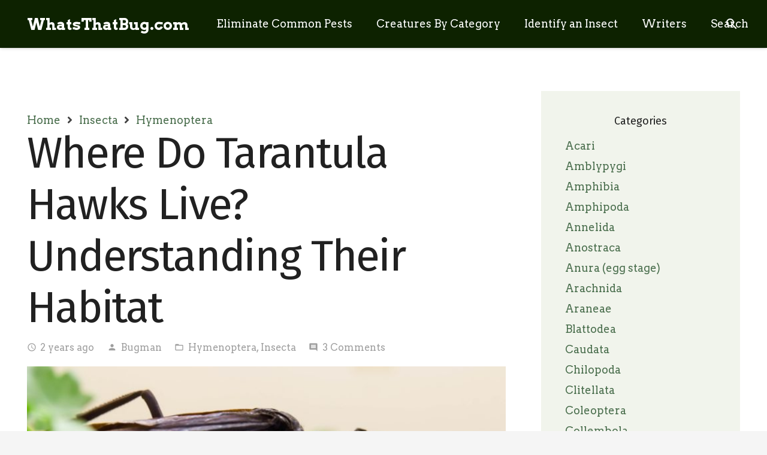

--- FILE ---
content_type: text/html; charset=UTF-8
request_url: https://www.whatsthatbug.com/where-do-tarantula-hawks-live/
body_size: 26677
content:
<!DOCTYPE HTML>
<html lang="en-US">
<head>
	<meta charset="UTF-8">
	<title>Where Do Tarantula Hawks Live? Understanding Their Habitat &#8211; What&#039;s That Bug?</title>
<meta name='robots' content='max-image-preview:large' />
<link rel='dns-prefetch' href='//fonts.googleapis.com' />
<link rel="alternate" type="application/rss+xml" title="What&#039;s That Bug? &raquo; Feed" href="https://www.whatsthatbug.com/feed/" />
<link rel="alternate" type="application/rss+xml" title="What&#039;s That Bug? &raquo; Comments Feed" href="https://www.whatsthatbug.com/comments/feed/" />
<link rel="alternate" type="application/rss+xml" title="What&#039;s That Bug? &raquo; Where Do Tarantula Hawks Live? Understanding Their Habitat Comments Feed" href="https://www.whatsthatbug.com/where-do-tarantula-hawks-live/feed/" />
<link rel="alternate" title="oEmbed (JSON)" type="application/json+oembed" href="https://www.whatsthatbug.com/wp-json/oembed/1.0/embed?url=https%3A%2F%2Fwww.whatsthatbug.com%2Fwhere-do-tarantula-hawks-live%2F" />
<link rel="alternate" title="oEmbed (XML)" type="text/xml+oembed" href="https://www.whatsthatbug.com/wp-json/oembed/1.0/embed?url=https%3A%2F%2Fwww.whatsthatbug.com%2Fwhere-do-tarantula-hawks-live%2F&#038;format=xml" />
<meta name="viewport" content="width=device-width, initial-scale=1">
<meta name="theme-color" content="#7049ba">
<style id='wp-img-auto-sizes-contain-inline-css'>
img:is([sizes=auto i],[sizes^="auto," i]){contain-intrinsic-size:3000px 1500px}
/*# sourceURL=wp-img-auto-sizes-contain-inline-css */
</style>
<style id='wp-emoji-styles-inline-css'>

	img.wp-smiley, img.emoji {
		display: inline !important;
		border: none !important;
		box-shadow: none !important;
		height: 1em !important;
		width: 1em !important;
		margin: 0 0.07em !important;
		vertical-align: -0.1em !important;
		background: none !important;
		padding: 0 !important;
	}
/*# sourceURL=wp-emoji-styles-inline-css */
</style>
<link rel='stylesheet' id='us-fonts-css' href='https://fonts.googleapis.com/css?family=Open+Sans%3A400%2C700%7CShadows+Into+Light%3A400%7CArvo%3A400%2C700%7CFira+Sans%3A400%2C700&#038;display=swap&#038;ver=6.9' media='all' />
<link rel='stylesheet' id='us-style-css' href='https://www.whatsthatbug.com/wp-content/themes/Zephyr/css/style.min.css?ver=8.42' media='all' />
<link rel="https://api.w.org/" href="https://www.whatsthatbug.com/wp-json/" /><link rel="alternate" title="JSON" type="application/json" href="https://www.whatsthatbug.com/wp-json/wp/v2/posts/106605" /><link rel="EditURI" type="application/rsd+xml" title="RSD" href="https://www.whatsthatbug.com/xmlrpc.php?rsd" />
<link rel="canonical" href="https://www.whatsthatbug.com/where-do-tarantula-hawks-live/" />
<link rel='shortlink' href='https://www.whatsthatbug.com/?p=106605' />
		<script id="us_add_no_touch">
			if ( ! /Android|webOS|iPhone|iPad|iPod|BlackBerry|IEMobile|Opera Mini/i.test( navigator.userAgent ) ) {
				document.documentElement.classList.add( "no-touch" );
			}
		</script>
				<script id="us_color_scheme_switch_class">
			if ( document.cookie.includes( "us_color_scheme_switch_is_on=true" ) ) {
				document.documentElement.classList.add( "us-color-scheme-on" );
			}
		</script>
		<link rel="icon" href="https://www.whatsthatbug.com/wp-content/uploads/2022/11/cropped-Favicon-32x32.png" sizes="32x32" />
<link rel="icon" href="https://www.whatsthatbug.com/wp-content/uploads/2022/11/cropped-Favicon-192x192.png" sizes="192x192" />
<link rel="apple-touch-icon" href="https://www.whatsthatbug.com/wp-content/uploads/2022/11/cropped-Favicon-180x180.png" />
<meta name="msapplication-TileImage" content="https://www.whatsthatbug.com/wp-content/uploads/2022/11/cropped-Favicon-270x270.png" />
		<style id="us-icon-fonts">@font-face{font-display:swap;font-style:normal;font-family:"fontawesome";font-weight:900;src:url("https://www.whatsthatbug.com/wp-content/themes/Zephyr/fonts/fa-solid-900.woff2?ver=8.42") format("woff2")}.fas{font-family:"fontawesome";font-weight:900}@font-face{font-display:swap;font-style:normal;font-family:"fontawesome";font-weight:400;src:url("https://www.whatsthatbug.com/wp-content/themes/Zephyr/fonts/fa-regular-400.woff2?ver=8.42") format("woff2")}.far{font-family:"fontawesome";font-weight:400}@font-face{font-display:swap;font-style:normal;font-family:"Font Awesome 5 Brands";font-weight:400;src:url("https://www.whatsthatbug.com/wp-content/themes/Zephyr/fonts/fa-brands-400.woff2?ver=8.42") format("woff2")}.fab{font-family:"Font Awesome 5 Brands";font-weight:400}@font-face{font-display:block;font-style:normal;font-family:"Material Icons";font-weight:400;src:url("https://www.whatsthatbug.com/wp-content/themes/Zephyr/fonts/material-icons.woff2?ver=8.42") format("woff2")}.material-icons{font-family:"Material Icons";font-weight:400}</style>
				<style id="us-theme-options-css">:root{--color-header-middle-bg:#7049ba;--color-header-middle-bg-grad:#7049ba;--color-header-middle-text:#ffffff;--color-header-middle-text-hover:#ffc670;--color-header-transparent-bg:transparent;--color-header-transparent-bg-grad:transparent;--color-header-transparent-text:#ffffff;--color-header-transparent-text-hover:#ffc670;--color-chrome-toolbar:#7049ba;--color-header-top-bg:#6039a8;--color-header-top-bg-grad:#6039a8;--color-header-top-text:#c8b8e5;--color-header-top-text-hover:#ffffff;--color-header-top-transparent-bg:rgba(0,0,0,0.2);--color-header-top-transparent-bg-grad:rgba(0,0,0,0.2);--color-header-top-transparent-text:rgba(255,255,255,0.66);--color-header-top-transparent-text-hover:#ffffff;--color-content-bg:#ffffff;--color-content-bg-grad:#ffffff;--color-content-bg-alt:#f5f5f5;--color-content-bg-alt-grad:#f5f5f5;--color-content-border:#e0e0e0;--color-content-heading:#212121;--color-content-heading-grad:#212121;--color-content-text:#424242;--color-content-link:#4A6E4D;--color-content-link-hover:#35523B;--color-content-primary:#7049ba;--color-content-primary-grad:#7049ba;--color-content-secondary:#ffb03a;--color-content-secondary-grad:#ffb03a;--color-content-faded:#9e9e9e;--color-content-overlay:rgba(0,0,0,0.75);--color-content-overlay-grad:rgba(0,0,0,0.75);--color-alt-content-bg:#f5f5f5;--color-alt-content-bg-grad:#f5f5f5;--color-alt-content-bg-alt:#ffffff;--color-alt-content-bg-alt-grad:#ffffff;--color-alt-content-border:#e0e0e0;--color-alt-content-heading:#212121;--color-alt-content-heading-grad:#212121;--color-alt-content-text:#424242;--color-alt-content-link:#7049ba;--color-alt-content-link-hover:#ffb03a;--color-alt-content-primary:#7049ba;--color-alt-content-primary-grad:#7049ba;--color-alt-content-secondary:#ffb03a;--color-alt-content-secondary-grad:#ffb03a;--color-alt-content-faded:#9e9e9e;--color-alt-content-overlay:rgba(112,73,186,0.85);--color-alt-content-overlay-grad:rgba(112,73,186,0.85);--color-footer-bg:#283206;--color-footer-bg-grad:#283206;--color-footer-bg-alt:#767E5C;--color-footer-bg-alt-grad:#767E5C;--color-footer-border:#292929;--color-footer-text:#B1B7BC;--color-footer-link:#D2D9C0;--color-footer-link-hover:#EBBF80;--color-subfooter-bg:#212121;--color-subfooter-bg-grad:#212121;--color-subfooter-bg-alt:#292929;--color-subfooter-bg-alt-grad:#292929;--color-subfooter-border:#333333;--color-subfooter-heading:#9e9e9e;--color-subfooter-heading-grad:#9e9e9e;--color-subfooter-text:#B1B7BC;--color-subfooter-link:#D2D9C0;--color-subfooter-link-hover:#EBBF80;--color-content-primary-faded:rgba(112,73,186,0.15);--box-shadow:0 5px 15px rgba(0,0,0,.15);--box-shadow-up:0 -5px 15px rgba(0,0,0,.15);--site-canvas-width:1300px;--site-content-width:1200px;--site-sidebar-width:27.88%;--text-block-margin-bottom:0rem;--focus-outline-width:2px}:root{--font-family:Arvo,serif;--font-size:18px;--line-height:28px;--font-weight:400;--bold-font-weight:700;--h1-font-family:"Fira Sans";--h1-font-size:max( 3rem,3vw );--h1-line-height:1.2;--h1-font-weight:400;--h1-bold-font-weight:700;--h1-text-transform:none;--h1-font-style:normal;--h1-letter-spacing:-0.03em;--h1-margin-bottom:0.6em;--h2-font-family:var(--h1-font-family);--h2-font-size:max( 2.3rem,2.3vw );--h2-line-height:1.2;--h2-font-weight:var(--h1-font-weight);--h2-bold-font-weight:var(--h1-bold-font-weight);--h2-text-transform:var(--h1-text-transform);--h2-font-style:var(--h1-font-style);--h2-letter-spacing:0em;--h2-margin-bottom:0.6em;--h3-font-family:var(--h1-font-family);--h3-font-size:max( 1.7rem,1.7vw );--h3-line-height:1.2;--h3-font-weight:var(--h1-font-weight);--h3-bold-font-weight:var(--h1-bold-font-weight);--h3-text-transform:var(--h1-text-transform);--h3-font-style:var(--h1-font-style);--h3-letter-spacing:0em;--h3-margin-bottom:0.6em;--h4-font-family:var(--h1-font-family);--h4-font-size:max( 1.5rem,1.5vw );--h4-line-height:1.2;--h4-font-weight:var(--h1-font-weight);--h4-bold-font-weight:var(--h1-bold-font-weight);--h4-text-transform:var(--h1-text-transform);--h4-font-style:var(--h1-font-style);--h4-letter-spacing:0em;--h4-margin-bottom:0.6em;--h5-font-family:var(--h1-font-family);--h5-font-size:max( 1.3rem,1.3vw );--h5-line-height:1.2;--h5-font-weight:var(--h1-font-weight);--h5-bold-font-weight:var(--h1-bold-font-weight);--h5-text-transform:var(--h1-text-transform);--h5-font-style:var(--h1-font-style);--h5-letter-spacing:0em;--h5-margin-bottom:0.6em;--h6-font-family:var(--h1-font-family);--h6-font-size:max( 1.2rem,1.2vw );--h6-line-height:1.2;--h6-font-weight:var(--h1-font-weight);--h6-bold-font-weight:var(--h1-bold-font-weight);--h6-text-transform:var(--h1-text-transform);--h6-font-style:var(--h1-font-style);--h6-letter-spacing:0em;--h6-margin-bottom:0.6em}@media (min-width:1025px) and (max-width:1380px){:root{--h1-font-size:max( 4rem,4vw )}}@media (min-width:601px) and (max-width:1024px){:root{--h1-font-size:max( 3rem,4vw )}}@media (max-width:600px){:root{--font-size:16px;--h1-font-size:max( 2.5rem,5vw )}}h1{font-family:var(--h1-font-family,inherit);font-weight:var(--h1-font-weight,inherit);font-size:var(--h1-font-size,inherit);font-style:var(--h1-font-style,inherit);line-height:var(--h1-line-height,1.4);letter-spacing:var(--h1-letter-spacing,inherit);text-transform:var(--h1-text-transform,inherit);margin-bottom:var(--h1-margin-bottom,1.5rem)}h1>strong{font-weight:var(--h1-bold-font-weight,bold)}h2{font-family:var(--h2-font-family,inherit);font-weight:var(--h2-font-weight,inherit);font-size:var(--h2-font-size,inherit);font-style:var(--h2-font-style,inherit);line-height:var(--h2-line-height,1.4);letter-spacing:var(--h2-letter-spacing,inherit);text-transform:var(--h2-text-transform,inherit);margin-bottom:var(--h2-margin-bottom,1.5rem)}h2>strong{font-weight:var(--h2-bold-font-weight,bold)}h3{font-family:var(--h3-font-family,inherit);font-weight:var(--h3-font-weight,inherit);font-size:var(--h3-font-size,inherit);font-style:var(--h3-font-style,inherit);line-height:var(--h3-line-height,1.4);letter-spacing:var(--h3-letter-spacing,inherit);text-transform:var(--h3-text-transform,inherit);margin-bottom:var(--h3-margin-bottom,1.5rem)}h3>strong{font-weight:var(--h3-bold-font-weight,bold)}h4{font-family:var(--h4-font-family,inherit);font-weight:var(--h4-font-weight,inherit);font-size:var(--h4-font-size,inherit);font-style:var(--h4-font-style,inherit);line-height:var(--h4-line-height,1.4);letter-spacing:var(--h4-letter-spacing,inherit);text-transform:var(--h4-text-transform,inherit);margin-bottom:var(--h4-margin-bottom,1.5rem)}h4>strong{font-weight:var(--h4-bold-font-weight,bold)}h5{font-family:var(--h5-font-family,inherit);font-weight:var(--h5-font-weight,inherit);font-size:var(--h5-font-size,inherit);font-style:var(--h5-font-style,inherit);line-height:var(--h5-line-height,1.4);letter-spacing:var(--h5-letter-spacing,inherit);text-transform:var(--h5-text-transform,inherit);margin-bottom:var(--h5-margin-bottom,1.5rem)}h5>strong{font-weight:var(--h5-bold-font-weight,bold)}h6{font-family:var(--h6-font-family,inherit);font-weight:var(--h6-font-weight,inherit);font-size:var(--h6-font-size,inherit);font-style:var(--h6-font-style,inherit);line-height:var(--h6-line-height,1.4);letter-spacing:var(--h6-letter-spacing,inherit);text-transform:var(--h6-text-transform,inherit);margin-bottom:var(--h6-margin-bottom,1.5rem)}h6>strong{font-weight:var(--h6-bold-font-weight,bold)}body{background:var(--color-alt-content-bg)}@media (max-width:1290px){.l-main .aligncenter{max-width:calc(100vw - 5rem)}}@media (min-width:1381px){body.usb_preview .hide_on_default{opacity:0.25!important}.vc_hidden-lg,body:not(.usb_preview) .hide_on_default{display:none!important}.default_align_left{text-align:left;justify-content:flex-start}.default_align_right{text-align:right;justify-content:flex-end}.default_align_center{text-align:center;justify-content:center}.w-hwrapper.default_align_center>*{margin-left:calc( var(--hwrapper-gap,1.2rem) / 2 );margin-right:calc( var(--hwrapper-gap,1.2rem) / 2 )}.default_align_justify{justify-content:space-between}.w-hwrapper>.default_align_justify,.default_align_justify>.w-btn{width:100%}*:not(.w-hwrapper)>.w-btn-wrapper:not([class*="default_align_none"]):not(.align_none){display:block;margin-inline-end:0}}@media (min-width:1025px) and (max-width:1380px){body.usb_preview .hide_on_laptops{opacity:0.25!important}.vc_hidden-md,body:not(.usb_preview) .hide_on_laptops{display:none!important}.laptops_align_left{text-align:left;justify-content:flex-start}.laptops_align_right{text-align:right;justify-content:flex-end}.laptops_align_center{text-align:center;justify-content:center}.w-hwrapper.laptops_align_center>*{margin-left:calc( var(--hwrapper-gap,1.2rem) / 2 );margin-right:calc( var(--hwrapper-gap,1.2rem) / 2 )}.laptops_align_justify{justify-content:space-between}.w-hwrapper>.laptops_align_justify,.laptops_align_justify>.w-btn{width:100%}*:not(.w-hwrapper)>.w-btn-wrapper:not([class*="laptops_align_none"]):not(.align_none){display:block;margin-inline-end:0}.g-cols.via_grid[style*="--laptops-columns-gap"]{gap:var(--laptops-columns-gap,3rem)}}@media (min-width:601px) and (max-width:1024px){body.usb_preview .hide_on_tablets{opacity:0.25!important}.vc_hidden-sm,body:not(.usb_preview) .hide_on_tablets{display:none!important}.tablets_align_left{text-align:left;justify-content:flex-start}.tablets_align_right{text-align:right;justify-content:flex-end}.tablets_align_center{text-align:center;justify-content:center}.w-hwrapper.tablets_align_center>*{margin-left:calc( var(--hwrapper-gap,1.2rem) / 2 );margin-right:calc( var(--hwrapper-gap,1.2rem) / 2 )}.tablets_align_justify{justify-content:space-between}.w-hwrapper>.tablets_align_justify,.tablets_align_justify>.w-btn{width:100%}*:not(.w-hwrapper)>.w-btn-wrapper:not([class*="tablets_align_none"]):not(.align_none){display:block;margin-inline-end:0}.g-cols.via_grid[style*="--tablets-columns-gap"]{gap:var(--tablets-columns-gap,3rem)}}@media (max-width:600px){body.usb_preview .hide_on_mobiles{opacity:0.25!important}.vc_hidden-xs,body:not(.usb_preview) .hide_on_mobiles{display:none!important}.mobiles_align_left{text-align:left;justify-content:flex-start}.mobiles_align_right{text-align:right;justify-content:flex-end}.mobiles_align_center{text-align:center;justify-content:center}.w-hwrapper.mobiles_align_center>*{margin-left:calc( var(--hwrapper-gap,1.2rem) / 2 );margin-right:calc( var(--hwrapper-gap,1.2rem) / 2 )}.mobiles_align_justify{justify-content:space-between}.w-hwrapper>.mobiles_align_justify,.mobiles_align_justify>.w-btn{width:100%}.w-hwrapper.stack_on_mobiles{display:block}.w-hwrapper.stack_on_mobiles>:not(script){display:block;margin:0 0 var(--hwrapper-gap,1.2rem)}.w-hwrapper.stack_on_mobiles>:last-child{margin-bottom:0}*:not(.w-hwrapper)>.w-btn-wrapper:not([class*="mobiles_align_none"]):not(.align_none){display:block;margin-inline-end:0}.g-cols.via_grid[style*="--mobiles-columns-gap"]{gap:var(--mobiles-columns-gap,1.5rem)}}@media (max-width:1380px){.g-cols.laptops-cols_1{grid-template-columns:100%}.g-cols.laptops-cols_1.reversed>div:last-of-type{order:-1}.g-cols.laptops-cols_1.via_grid>.wpb_column.stretched,.g-cols.laptops-cols_1.via_flex.type_boxes>.wpb_column.stretched{margin-left:var(--margin-inline-stretch);margin-right:var(--margin-inline-stretch)}.g-cols.laptops-cols_2{grid-template-columns:repeat(2,1fr)}.g-cols.laptops-cols_3{grid-template-columns:repeat(3,1fr)}.g-cols.laptops-cols_4{grid-template-columns:repeat(4,1fr)}.g-cols.laptops-cols_5{grid-template-columns:repeat(5,1fr)}.g-cols.laptops-cols_6{grid-template-columns:repeat(6,1fr)}.g-cols.laptops-cols_1-2{grid-template-columns:1fr 2fr}.g-cols.laptops-cols_2-1{grid-template-columns:2fr 1fr}.g-cols.laptops-cols_2-3{grid-template-columns:2fr 3fr}.g-cols.laptops-cols_3-2{grid-template-columns:3fr 2fr}.g-cols.laptops-cols_1-3{grid-template-columns:1fr 3fr}.g-cols.laptops-cols_3-1{grid-template-columns:3fr 1fr}.g-cols.laptops-cols_1-4{grid-template-columns:1fr 4fr}.g-cols.laptops-cols_4-1{grid-template-columns:4fr 1fr}.g-cols.laptops-cols_1-5{grid-template-columns:1fr 5fr}.g-cols.laptops-cols_5-1{grid-template-columns:5fr 1fr}.g-cols.laptops-cols_1-2-1{grid-template-columns:1fr 2fr 1fr}.g-cols.laptops-cols_1-3-1{grid-template-columns:1fr 3fr 1fr}.g-cols.laptops-cols_1-4-1{grid-template-columns:1fr 4fr 1fr}}@media (max-width:1024px){.g-cols.tablets-cols_1{grid-template-columns:100%}.g-cols.tablets-cols_1.reversed>div:last-of-type{order:-1}.g-cols.tablets-cols_1.via_grid>.wpb_column.stretched,.g-cols.tablets-cols_1.via_flex.type_boxes>.wpb_column.stretched{margin-left:var(--margin-inline-stretch);margin-right:var(--margin-inline-stretch)}.g-cols.tablets-cols_2{grid-template-columns:repeat(2,1fr)}.g-cols.tablets-cols_3{grid-template-columns:repeat(3,1fr)}.g-cols.tablets-cols_4{grid-template-columns:repeat(4,1fr)}.g-cols.tablets-cols_5{grid-template-columns:repeat(5,1fr)}.g-cols.tablets-cols_6{grid-template-columns:repeat(6,1fr)}.g-cols.tablets-cols_1-2{grid-template-columns:1fr 2fr}.g-cols.tablets-cols_2-1{grid-template-columns:2fr 1fr}.g-cols.tablets-cols_2-3{grid-template-columns:2fr 3fr}.g-cols.tablets-cols_3-2{grid-template-columns:3fr 2fr}.g-cols.tablets-cols_1-3{grid-template-columns:1fr 3fr}.g-cols.tablets-cols_3-1{grid-template-columns:3fr 1fr}.g-cols.tablets-cols_1-4{grid-template-columns:1fr 4fr}.g-cols.tablets-cols_4-1{grid-template-columns:4fr 1fr}.g-cols.tablets-cols_1-5{grid-template-columns:1fr 5fr}.g-cols.tablets-cols_5-1{grid-template-columns:5fr 1fr}.g-cols.tablets-cols_1-2-1{grid-template-columns:1fr 2fr 1fr}.g-cols.tablets-cols_1-3-1{grid-template-columns:1fr 3fr 1fr}.g-cols.tablets-cols_1-4-1{grid-template-columns:1fr 4fr 1fr}}@media (max-width:600px){.g-cols.mobiles-cols_1{grid-template-columns:100%}.g-cols.mobiles-cols_1.reversed>div:last-of-type{order:-1}.g-cols.mobiles-cols_1.via_grid>.wpb_column.stretched,.g-cols.mobiles-cols_1.via_flex.type_boxes>.wpb_column.stretched{margin-left:var(--margin-inline-stretch);margin-right:var(--margin-inline-stretch)}.g-cols.mobiles-cols_2{grid-template-columns:repeat(2,1fr)}.g-cols.mobiles-cols_3{grid-template-columns:repeat(3,1fr)}.g-cols.mobiles-cols_4{grid-template-columns:repeat(4,1fr)}.g-cols.mobiles-cols_5{grid-template-columns:repeat(5,1fr)}.g-cols.mobiles-cols_6{grid-template-columns:repeat(6,1fr)}.g-cols.mobiles-cols_1-2{grid-template-columns:1fr 2fr}.g-cols.mobiles-cols_2-1{grid-template-columns:2fr 1fr}.g-cols.mobiles-cols_2-3{grid-template-columns:2fr 3fr}.g-cols.mobiles-cols_3-2{grid-template-columns:3fr 2fr}.g-cols.mobiles-cols_1-3{grid-template-columns:1fr 3fr}.g-cols.mobiles-cols_3-1{grid-template-columns:3fr 1fr}.g-cols.mobiles-cols_1-4{grid-template-columns:1fr 4fr}.g-cols.mobiles-cols_4-1{grid-template-columns:4fr 1fr}.g-cols.mobiles-cols_1-5{grid-template-columns:1fr 5fr}.g-cols.mobiles-cols_5-1{grid-template-columns:5fr 1fr}.g-cols.mobiles-cols_1-2-1{grid-template-columns:1fr 2fr 1fr}.g-cols.mobiles-cols_1-3-1{grid-template-columns:1fr 3fr 1fr}.g-cols.mobiles-cols_1-4-1{grid-template-columns:1fr 4fr 1fr}.g-cols:not([style*="--columns-gap"]){gap:1.5rem}}@media (max-width:767px){.l-canvas{overflow:hidden}.g-cols.stacking_default.reversed>div:last-of-type{order:-1}.g-cols.stacking_default.via_flex>div:not([class*="vc_col-xs"]){width:100%;margin:0 0 1.5rem}.g-cols.stacking_default.via_grid.mobiles-cols_1{grid-template-columns:100%}.g-cols.stacking_default.via_flex.type_boxes>div,.g-cols.stacking_default.via_flex.reversed>div:first-child,.g-cols.stacking_default.via_flex:not(.reversed)>div:last-child,.g-cols.stacking_default.via_flex>div.has_bg_color{margin-bottom:0}.g-cols.stacking_default.via_flex.type_default>.wpb_column.stretched{margin-left:-1rem;margin-right:-1rem}.g-cols.stacking_default.via_grid.mobiles-cols_1>.wpb_column.stretched,.g-cols.stacking_default.via_flex.type_boxes>.wpb_column.stretched{margin-left:var(--margin-inline-stretch);margin-right:var(--margin-inline-stretch)}.vc_column-inner.type_sticky>.wpb_wrapper,.vc_column_container.type_sticky>.vc_column-inner{top:0!important}}@media (min-width:768px){body:not(.rtl) .l-section.for_sidebar.at_left>div>.l-sidebar,.rtl .l-section.for_sidebar.at_right>div>.l-sidebar{order:-1}.vc_column_container.type_sticky>.vc_column-inner,.vc_column-inner.type_sticky>.wpb_wrapper{position:-webkit-sticky;position:sticky}.l-section.type_sticky{position:-webkit-sticky;position:sticky;top:0;z-index:21;transition:top 0.3s cubic-bezier(.78,.13,.15,.86) 0.1s}.header_hor .l-header.post_fixed.sticky_auto_hide{z-index:22}.admin-bar .l-section.type_sticky{top:32px}.l-section.type_sticky>.l-section-h{transition:padding-top 0.3s}.header_hor .l-header.pos_fixed:not(.down)~.l-main .l-section.type_sticky:not(:first-of-type){top:var(--header-sticky-height)}.admin-bar.header_hor .l-header.pos_fixed:not(.down)~.l-main .l-section.type_sticky:not(:first-of-type){top:calc( var(--header-sticky-height) + 32px )}.header_hor .l-header.pos_fixed.sticky:not(.down)~.l-main .l-section.type_sticky:first-of-type>.l-section-h{padding-top:var(--header-sticky-height)}.header_hor.headerinpos_bottom .l-header.pos_fixed.sticky:not(.down)~.l-main .l-section.type_sticky:first-of-type>.l-section-h{padding-bottom:var(--header-sticky-height)!important}}@media (max-width:600px){.w-form-row.for_submit[style*=btn-size-mobiles] .w-btn{font-size:var(--btn-size-mobiles)!important}}:focus-visible,input[type=checkbox]:focus-visible + i,input[type=checkbox]:focus-visible~.w-color-switch-box,.w-nav-arrow:focus-visible::before,.woocommerce-mini-cart-item:has(:focus-visible),.w-filter-item-value.w-btn:has(:focus-visible){outline-width:var(--focus-outline-width,2px );outline-style:solid;outline-offset:2px;outline-color:var(--color-content-primary)}.w-header-show{background:rgba(0,0,0,0.3)}.no-touch .w-header-show:hover{background:var(--color-content-primary-grad)}button[type=submit]:not(.w-btn),input[type=submit]:not(.w-btn),.us-nav-style_1>*,.navstyle_1>.owl-nav button,.us-btn-style_1{font-style:normal;text-transform:uppercase;font-size:15px;line-height:1.2!important;font-weight:700;letter-spacing:0em;padding:1em 2em;transition-duration:.3s;border-radius:0.3em;transition-timing-function:ease;--btn-height:calc(1.2em + 2 * 1em);background:var(--color-content-primary);border-color:transparent;border-image:none;color:#ffffff!important;box-shadow:0px 0.1em 0.2em 0px rgba(0,0,0,0.2)}button[type=submit]:not(.w-btn):before,input[type=submit]:not(.w-btn),.us-nav-style_1>*:before,.navstyle_1>.owl-nav button:before,.us-btn-style_1:before{border-width:0px}.no-touch button[type=submit]:not(.w-btn):hover,.no-touch input[type=submit]:not(.w-btn):hover,.w-filter-item-value.us-btn-style_1:has(input:checked),.us-nav-style_1>span.current,.no-touch .us-nav-style_1>a:hover,.no-touch .navstyle_1>.owl-nav button:hover,.no-touch .us-btn-style_1:hover{background:var(--color-content-primary);border-color:transparent;border-image:none;color:#ffffff!important;box-shadow:0px 0.3em 0.6em 0px rgba(0,0,0,0.2)}.us-nav-style_2>*,.navstyle_2>.owl-nav button,.us-btn-style_2{font-style:normal;text-transform:uppercase;font-size:15px;line-height:1.2!important;font-weight:700;letter-spacing:0em;padding:1em 2em;transition-duration:.3s;border-radius:0.3em;transition-timing-function:ease;--btn-height:calc(1.2em + 2 * 1em);background:var(--color-content-border);border-color:transparent;border-image:none;color:var(--color-content-heading)!important;box-shadow:0px 0.1em 0.2em 0px rgba(0,0,0,0.2)}.us-nav-style_2>*:before,.navstyle_2>.owl-nav button:before,.us-btn-style_2:before{border-width:0px}.w-filter-item-value.us-btn-style_2:has(input:checked),.us-nav-style_2>span.current,.no-touch .us-nav-style_2>a:hover,.no-touch .navstyle_2>.owl-nav button:hover,.no-touch .us-btn-style_2:hover{background:var(--color-content-border);border-color:transparent;border-image:none;color:var(--color-content-heading)!important;box-shadow:0px 0.3em 0.6em 0px rgba(0,0,0,0.2)}.us-nav-style_3>*,.navstyle_3>.owl-nav button,.us-btn-style_3{font-style:normal;text-transform:uppercase;font-size:15px;line-height:1.2!important;font-weight:700;letter-spacing:0em;padding:1em 2em;transition-duration:.3s;border-radius:0.3em;transition-timing-function:ease;--btn-height:calc(1.2em + 2 * 1em);background:var(--color-content-secondary);border-color:transparent;border-image:none;color:#ffffff!important;box-shadow:0px 0.1em 0.2em 0px rgba(0,0,0,0.2)}.us-nav-style_3>*:before,.navstyle_3>.owl-nav button:before,.us-btn-style_3:before{border-width:0px}.w-filter-item-value.us-btn-style_3:has(input:checked),.us-nav-style_3>span.current,.no-touch .us-nav-style_3>a:hover,.no-touch .navstyle_3>.owl-nav button:hover,.no-touch .us-btn-style_3:hover{background:var(--color-content-secondary);border-color:transparent;border-image:none;color:#ffffff!important;box-shadow:0px 0.3em 0.6em 0px rgba(0,0,0,0.2)}.us-nav-style_4>*,.navstyle_4>.owl-nav button,.us-btn-style_4{font-style:normal;text-transform:uppercase;font-size:15px;line-height:1.2!important;font-weight:700;letter-spacing:0em;padding:1em 2em;transition-duration:.3s;border-radius:0.3em;transition-timing-function:ease;--btn-height:calc(1.2em + 2 * 1em);background:#ffffff;border-color:transparent;border-image:none;color:#212121!important;box-shadow:0px 0.1em 0.2em 0px rgba(0,0,0,0.2)}.us-nav-style_4>*:before,.navstyle_4>.owl-nav button:before,.us-btn-style_4:before{border-width:0px}.w-filter-item-value.us-btn-style_4:has(input:checked),.us-nav-style_4>span.current,.no-touch .us-nav-style_4>a:hover,.no-touch .navstyle_4>.owl-nav button:hover,.no-touch .us-btn-style_4:hover{background:#ffffff;border-color:transparent;border-image:none;color:#212121!important;box-shadow:0px 0.3em 0.6em 0px rgba(0,0,0,0.2)}.us-nav-style_5>*,.navstyle_5>.owl-nav button,.us-btn-style_5{font-style:normal;text-transform:uppercase;font-size:15px;line-height:1.20!important;font-weight:700;letter-spacing:0em;padding:1em 2em;transition-duration:.3s;border-radius:0.3em;transition-timing-function:ease;--btn-height:calc(1.20em + 2 * 1em);background:#212121;border-color:transparent;border-image:none;color:#ffffff!important;box-shadow:0px 0.1em 0.2em 0px rgba(0,0,0,0.2)}.us-nav-style_5>*:before,.navstyle_5>.owl-nav button:before,.us-btn-style_5:before{border-width:0px}.w-filter-item-value.us-btn-style_5:has(input:checked),.us-nav-style_5>span.current,.no-touch .us-nav-style_5>a:hover,.no-touch .navstyle_5>.owl-nav button:hover,.no-touch .us-btn-style_5:hover{background:#212121;border-color:transparent;border-image:none;color:#ffffff!important;box-shadow:0px 0.3em 0.6em 0px rgba(0,0,0,0.2)}.us-nav-style_6>*,.navstyle_6>.owl-nav button,.us-btn-style_6{font-style:normal;text-transform:uppercase;font-size:15px;line-height:1.2!important;font-weight:700;letter-spacing:0em;padding:1em 2em;transition-duration:.3s;border-radius:0.3em;transition-timing-function:ease;--btn-height:calc(1.2em + 2 * 1em);background:transparent;border-color:transparent;border-image:none;color:#ffffff!important;box-shadow:0px 0em 0em 0px rgba(0,0,0,0.2)}.us-nav-style_6>*:before,.navstyle_6>.owl-nav button:before,.us-btn-style_6:before{border-width:0px}.w-filter-item-value.us-btn-style_6:has(input:checked),.us-nav-style_6>span.current,.no-touch .us-nav-style_6>a:hover,.no-touch .navstyle_6>.owl-nav button:hover,.no-touch .us-btn-style_6:hover{background:rgba(255,255,255,0.15);border-color:transparent;border-image:none;color:#ffffff!important;box-shadow:0px 0em 0em 0px rgba(0,0,0,0.2)}.us-nav-style_7>*,.navstyle_7>.owl-nav button,.us-btn-style_7{font-style:normal;text-transform:none;font-size:1rem;line-height:1.2!important;font-weight:400;letter-spacing:0em;padding:0em 0em;transition-duration:.3s;border-radius:0em;transition-timing-function:ease;--btn-height:calc(1.2em + 2 * 0em);background:transparent;border-color:transparent;border-image:none;color:var(--color-content-link)!important}.us-nav-style_7>*:before,.navstyle_7>.owl-nav button:before,.us-btn-style_7:before{border-width:0px}.w-filter-item-value.us-btn-style_7:has(input:checked),.us-nav-style_7>span.current,.no-touch .us-nav-style_7>a:hover,.no-touch .navstyle_7>.owl-nav button:hover,.no-touch .us-btn-style_7:hover{background:transparent;border-color:transparent;border-image:none;color:var(--color-content-link-hover)!important}:root{--inputs-font-family:inherit;--inputs-font-size:1rem;--inputs-font-weight:400;--inputs-letter-spacing:0em;--inputs-text-transform:none;--inputs-height:3em;--inputs-padding:1em;--inputs-checkbox-size:1.5em;--inputs-border-width:1px;--inputs-border-radius:0.2em;--inputs-background:transparent;--inputs-border-color:var(--color-content-border);--inputs-text-color:inherit;--inputs-focus-background:transparent;--inputs-focus-border-color:var(--color-content-primary);--inputs-focus-text-color:inherit;--inputs-focus-box-shadow:0px 0px 0px 1px var(--color-content-primary) inset}.color_alternate .w-form-row.move_label .w-form-row-label{background:var(--color-alt-content-bg-grad)}.color_footer-top .w-form-row.move_label .w-form-row-label{background:var(--color-subfooter-bg-grad)}.color_footer-bottom .w-form-row.move_label .w-form-row-label{background:var(--color-footer-bg-grad)}.color_alternate input:not([type=submit]),.color_alternate textarea,.color_alternate select{border-color:var(--color-alt-content-border)}.color_footer-top input:not([type=submit]),.color_footer-top textarea,.color_footer-top select{border-color:var(--color-subfooter-border)}.color_footer-bottom input:not([type=submit]),.color_footer-bottom textarea,.color_footer-bottom select{border-color:var(--color-footer-border)}.leaflet-default-icon-path{background-image:url(https://www.whatsthatbug.com/wp-content/themes/Zephyr/common/css/vendor/images/marker-icon.png)}.header_hor .w-nav.type_desktop .menu-item-176780 .w-nav-list.level_2{left:0;right:0;transform-origin:50% 0;--dropdown-padding:15px;padding:var(--dropdown-padding,0px)}.header_hor .w-nav.type_desktop .menu-item-176780{position:static}.header_hor .w-nav.type_desktop .menu-item-176812 .w-nav-list.level_2{left:0;right:0;transform-origin:50% 0;--dropdown-padding:15px;padding:var(--dropdown-padding,0px)}.header_hor .w-nav.type_desktop .menu-item-176812{position:static}.header_hor .w-nav.type_desktop .menu-item-176834 .w-nav-list.level_2{left:0;right:0;transform-origin:50% 0;--dropdown-padding:15px;padding:var(--dropdown-padding,0px)}.header_hor .w-nav.type_desktop .menu-item-176834{position:static}.header_hor .w-nav.type_desktop .menu-item-176864 .w-nav-list.level_2{left:0;right:0;transform-origin:50% 0;--dropdown-padding:15px;padding:var(--dropdown-padding,0px)}.header_hor .w-nav.type_desktop .menu-item-176864{position:static}</style>
				<style id="us-current-header-css"> .l-subheader.at_middle,.l-subheader.at_middle .w-dropdown-list,.l-subheader.at_middle .type_mobile .w-nav-list.level_1{background:#0D2200;color:var(--color-header-middle-text)}.no-touch .l-subheader.at_middle a:hover,.no-touch .l-header.bg_transparent .l-subheader.at_middle .w-dropdown.opened a:hover{color:#B1B7BC}.l-header.bg_transparent:not(.sticky) .l-subheader.at_middle{background:linear-gradient(180deg,rgba(0,0,0,0.20),rgba(0,0,0,0.00));color:var(--color-header-transparent-text)}.no-touch .l-header.bg_transparent:not(.sticky) .at_middle .w-cart-link:hover,.no-touch .l-header.bg_transparent:not(.sticky) .at_middle .w-text a:hover,.no-touch .l-header.bg_transparent:not(.sticky) .at_middle .w-html a:hover,.no-touch .l-header.bg_transparent:not(.sticky) .at_middle .w-nav>a:hover,.no-touch .l-header.bg_transparent:not(.sticky) .at_middle .w-menu a:hover,.no-touch .l-header.bg_transparent:not(.sticky) .at_middle .w-search>a:hover,.no-touch .l-header.bg_transparent:not(.sticky) .at_middle .w-socials.shape_none.color_text a:hover,.no-touch .l-header.bg_transparent:not(.sticky) .at_middle .w-socials.shape_none.color_link a:hover,.no-touch .l-header.bg_transparent:not(.sticky) .at_middle .w-dropdown a:hover,.no-touch .l-header.bg_transparent:not(.sticky) .at_middle .type_desktop .menu-item.level_1.opened>a,.no-touch .l-header.bg_transparent:not(.sticky) .at_middle .type_desktop .menu-item.level_1:hover>a{color:#0D2200}.header_ver .l-header{background:#0D2200;color:var(--color-header-middle-text)}@media (min-width:1381px){.hidden_for_default{display:none!important}.l-subheader.at_top{display:none}.l-subheader.at_bottom{display:none}.l-header{position:relative;z-index:111}.l-subheader{margin:0 auto}.l-subheader.width_full{padding-left:1.5rem;padding-right:1.5rem}.l-subheader-h{display:flex;align-items:center;position:relative;margin:0 auto;max-width:var(--site-content-width,1200px);height:inherit}.w-header-show{display:none}.l-header.pos_fixed{position:fixed;left:var(--site-outline-width,0);right:var(--site-outline-width,0)}.l-header.pos_fixed:not(.notransition) .l-subheader{transition-property:transform,background,box-shadow,line-height,height,visibility;transition-duration:.3s;transition-timing-function:cubic-bezier(.78,.13,.15,.86)}.headerinpos_bottom.sticky_first_section .l-header.pos_fixed{position:fixed!important}.header_hor .l-header.sticky_auto_hide{transition:margin .3s cubic-bezier(.78,.13,.15,.86) .1s}.header_hor .l-header.sticky_auto_hide.down{margin-top:calc(-1.1 * var(--header-sticky-height,0px) )}.l-header.bg_transparent:not(.sticky) .l-subheader{box-shadow:none!important;background:none}.l-header.bg_transparent~.l-main .l-section.width_full.height_auto:first-of-type>.l-section-h{padding-top:0!important;padding-bottom:0!important}.l-header.pos_static.bg_transparent{position:absolute;left:var(--site-outline-width,0);right:var(--site-outline-width,0)}.l-subheader.width_full .l-subheader-h{max-width:none!important}.l-header.shadow_thin .l-subheader.at_middle,.l-header.shadow_thin .l-subheader.at_bottom{box-shadow:0 1px 0 rgba(0,0,0,0.08)}.l-header.shadow_wide .l-subheader.at_middle,.l-header.shadow_wide .l-subheader.at_bottom{box-shadow:0 3px 5px -1px rgba(0,0,0,0.1),0 2px 1px -1px rgba(0,0,0,0.05)}.header_hor .l-subheader-cell>.w-cart{margin-left:0;margin-right:0}:root{--header-height:80px;--header-sticky-height:80px}.l-header:before{content:'80'}.l-header.sticky:before{content:'80'}.l-subheader.at_top{line-height:40px;height:40px;overflow:visible;visibility:visible}.l-header.sticky .l-subheader.at_top{line-height:0px;height:0px;overflow:hidden;visibility:hidden}.l-subheader.at_middle{line-height:80px;height:80px;overflow:visible;visibility:visible}.l-header.sticky .l-subheader.at_middle{line-height:80px;height:80px;overflow:visible;visibility:visible}.l-subheader.at_bottom{line-height:40px;height:40px;overflow:visible;visibility:visible}.l-header.sticky .l-subheader.at_bottom{line-height:40px;height:40px;overflow:visible;visibility:visible}.headerinpos_above .l-header.pos_fixed{overflow:hidden;transition:transform 0.3s;transform:translate3d(0,-100%,0)}.headerinpos_above .l-header.pos_fixed.sticky{overflow:visible;transform:none}.headerinpos_above .l-header.pos_fixed~.l-section>.l-section-h,.headerinpos_above .l-header.pos_fixed~.l-main .l-section:first-of-type>.l-section-h{padding-top:0!important}.headerinpos_below .l-header.pos_fixed:not(.sticky){position:absolute;top:100%}.headerinpos_below .l-header.pos_fixed~.l-main>.l-section:first-of-type>.l-section-h{padding-top:0!important}.headerinpos_below .l-header.pos_fixed~.l-main .l-section.full_height:nth-of-type(2){min-height:100vh}.headerinpos_below .l-header.pos_fixed~.l-main>.l-section:nth-of-type(2)>.l-section-h{padding-top:var(--header-height)}.headerinpos_bottom .l-header.pos_fixed:not(.sticky){position:absolute;top:100vh}.headerinpos_bottom .l-header.pos_fixed~.l-main>.l-section:first-of-type>.l-section-h{padding-top:0!important}.headerinpos_bottom .l-header.pos_fixed~.l-main>.l-section:first-of-type>.l-section-h{padding-bottom:var(--header-height)}.headerinpos_bottom .l-header.pos_fixed.bg_transparent~.l-main .l-section.valign_center:not(.height_auto):first-of-type>.l-section-h{top:calc( var(--header-height) / 2 )}.headerinpos_bottom .l-header.pos_fixed:not(.sticky) .w-cart.layout_dropdown .w-cart-content,.headerinpos_bottom .l-header.pos_fixed:not(.sticky) .w-nav.type_desktop .w-nav-list.level_2{bottom:100%;transform-origin:0 100%}.headerinpos_bottom .l-header.pos_fixed:not(.sticky) .w-nav.type_mobile.m_layout_dropdown .w-nav-list.level_1{top:auto;bottom:100%;box-shadow:var(--box-shadow-up)}.headerinpos_bottom .l-header.pos_fixed:not(.sticky) .w-nav.type_desktop .w-nav-list.level_3,.headerinpos_bottom .l-header.pos_fixed:not(.sticky) .w-nav.type_desktop .w-nav-list.level_4{top:auto;bottom:0;transform-origin:0 100%}.headerinpos_bottom .l-header.pos_fixed:not(.sticky) .w-dropdown-list{top:auto;bottom:-0.4em;padding-top:0.4em;padding-bottom:2.4em}.admin-bar .l-header.pos_static.bg_solid~.l-main .l-section.full_height:first-of-type{min-height:calc( 100vh - var(--header-height) - 32px )}.admin-bar .l-header.pos_fixed:not(.sticky_auto_hide)~.l-main .l-section.full_height:not(:first-of-type){min-height:calc( 100vh - var(--header-sticky-height) - 32px )}.admin-bar.headerinpos_below .l-header.pos_fixed~.l-main .l-section.full_height:nth-of-type(2){min-height:calc(100vh - 32px)}}@media (min-width:1025px) and (max-width:1380px){.hidden_for_laptops{display:none!important}.l-subheader.at_top{display:none}.l-subheader.at_bottom{display:none}.l-header{position:relative;z-index:111}.l-subheader{margin:0 auto}.l-subheader.width_full{padding-left:1.5rem;padding-right:1.5rem}.l-subheader-h{display:flex;align-items:center;position:relative;margin:0 auto;max-width:var(--site-content-width,1200px);height:inherit}.w-header-show{display:none}.l-header.pos_fixed{position:fixed;left:var(--site-outline-width,0);right:var(--site-outline-width,0)}.l-header.pos_fixed:not(.notransition) .l-subheader{transition-property:transform,background,box-shadow,line-height,height,visibility;transition-duration:.3s;transition-timing-function:cubic-bezier(.78,.13,.15,.86)}.headerinpos_bottom.sticky_first_section .l-header.pos_fixed{position:fixed!important}.header_hor .l-header.sticky_auto_hide{transition:margin .3s cubic-bezier(.78,.13,.15,.86) .1s}.header_hor .l-header.sticky_auto_hide.down{margin-top:calc(-1.1 * var(--header-sticky-height,0px) )}.l-header.bg_transparent:not(.sticky) .l-subheader{box-shadow:none!important;background:none}.l-header.bg_transparent~.l-main .l-section.width_full.height_auto:first-of-type>.l-section-h{padding-top:0!important;padding-bottom:0!important}.l-header.pos_static.bg_transparent{position:absolute;left:var(--site-outline-width,0);right:var(--site-outline-width,0)}.l-subheader.width_full .l-subheader-h{max-width:none!important}.l-header.shadow_thin .l-subheader.at_middle,.l-header.shadow_thin .l-subheader.at_bottom{box-shadow:0 1px 0 rgba(0,0,0,0.08)}.l-header.shadow_wide .l-subheader.at_middle,.l-header.shadow_wide .l-subheader.at_bottom{box-shadow:0 3px 5px -1px rgba(0,0,0,0.1),0 2px 1px -1px rgba(0,0,0,0.05)}.header_hor .l-subheader-cell>.w-cart{margin-left:0;margin-right:0}:root{--header-height:80px;--header-sticky-height:50px}.l-header:before{content:'80'}.l-header.sticky:before{content:'50'}.l-subheader.at_top{line-height:40px;height:40px;overflow:visible;visibility:visible}.l-header.sticky .l-subheader.at_top{line-height:0px;height:0px;overflow:hidden;visibility:hidden}.l-subheader.at_middle{line-height:80px;height:80px;overflow:visible;visibility:visible}.l-header.sticky .l-subheader.at_middle{line-height:50px;height:50px;overflow:visible;visibility:visible}.l-subheader.at_bottom{line-height:40px;height:40px;overflow:visible;visibility:visible}.l-header.sticky .l-subheader.at_bottom{line-height:40px;height:40px;overflow:visible;visibility:visible}.headerinpos_above .l-header.pos_fixed{overflow:hidden;transition:transform 0.3s;transform:translate3d(0,-100%,0)}.headerinpos_above .l-header.pos_fixed.sticky{overflow:visible;transform:none}.headerinpos_above .l-header.pos_fixed~.l-section>.l-section-h,.headerinpos_above .l-header.pos_fixed~.l-main .l-section:first-of-type>.l-section-h{padding-top:0!important}.headerinpos_below .l-header.pos_fixed:not(.sticky){position:absolute;top:100%}.headerinpos_below .l-header.pos_fixed~.l-main>.l-section:first-of-type>.l-section-h{padding-top:0!important}.headerinpos_below .l-header.pos_fixed~.l-main .l-section.full_height:nth-of-type(2){min-height:100vh}.headerinpos_below .l-header.pos_fixed~.l-main>.l-section:nth-of-type(2)>.l-section-h{padding-top:var(--header-height)}.headerinpos_bottom .l-header.pos_fixed:not(.sticky){position:absolute;top:100vh}.headerinpos_bottom .l-header.pos_fixed~.l-main>.l-section:first-of-type>.l-section-h{padding-top:0!important}.headerinpos_bottom .l-header.pos_fixed~.l-main>.l-section:first-of-type>.l-section-h{padding-bottom:var(--header-height)}.headerinpos_bottom .l-header.pos_fixed.bg_transparent~.l-main .l-section.valign_center:not(.height_auto):first-of-type>.l-section-h{top:calc( var(--header-height) / 2 )}.headerinpos_bottom .l-header.pos_fixed:not(.sticky) .w-cart.layout_dropdown .w-cart-content,.headerinpos_bottom .l-header.pos_fixed:not(.sticky) .w-nav.type_desktop .w-nav-list.level_2{bottom:100%;transform-origin:0 100%}.headerinpos_bottom .l-header.pos_fixed:not(.sticky) .w-nav.type_mobile.m_layout_dropdown .w-nav-list.level_1{top:auto;bottom:100%;box-shadow:var(--box-shadow-up)}.headerinpos_bottom .l-header.pos_fixed:not(.sticky) .w-nav.type_desktop .w-nav-list.level_3,.headerinpos_bottom .l-header.pos_fixed:not(.sticky) .w-nav.type_desktop .w-nav-list.level_4{top:auto;bottom:0;transform-origin:0 100%}.headerinpos_bottom .l-header.pos_fixed:not(.sticky) .w-dropdown-list{top:auto;bottom:-0.4em;padding-top:0.4em;padding-bottom:2.4em}.admin-bar .l-header.pos_static.bg_solid~.l-main .l-section.full_height:first-of-type{min-height:calc( 100vh - var(--header-height) - 32px )}.admin-bar .l-header.pos_fixed:not(.sticky_auto_hide)~.l-main .l-section.full_height:not(:first-of-type){min-height:calc( 100vh - var(--header-sticky-height) - 32px )}.admin-bar.headerinpos_below .l-header.pos_fixed~.l-main .l-section.full_height:nth-of-type(2){min-height:calc(100vh - 32px)}}@media (min-width:601px) and (max-width:1024px){.hidden_for_tablets{display:none!important}.l-subheader.at_top{display:none}.l-subheader.at_bottom{display:none}.l-header{position:relative;z-index:111}.l-subheader{margin:0 auto}.l-subheader.width_full{padding-left:1.5rem;padding-right:1.5rem}.l-subheader-h{display:flex;align-items:center;position:relative;margin:0 auto;max-width:var(--site-content-width,1200px);height:inherit}.w-header-show{display:none}.l-header.pos_fixed{position:fixed;left:var(--site-outline-width,0);right:var(--site-outline-width,0)}.l-header.pos_fixed:not(.notransition) .l-subheader{transition-property:transform,background,box-shadow,line-height,height,visibility;transition-duration:.3s;transition-timing-function:cubic-bezier(.78,.13,.15,.86)}.headerinpos_bottom.sticky_first_section .l-header.pos_fixed{position:fixed!important}.header_hor .l-header.sticky_auto_hide{transition:margin .3s cubic-bezier(.78,.13,.15,.86) .1s}.header_hor .l-header.sticky_auto_hide.down{margin-top:calc(-1.1 * var(--header-sticky-height,0px) )}.l-header.bg_transparent:not(.sticky) .l-subheader{box-shadow:none!important;background:none}.l-header.bg_transparent~.l-main .l-section.width_full.height_auto:first-of-type>.l-section-h{padding-top:0!important;padding-bottom:0!important}.l-header.pos_static.bg_transparent{position:absolute;left:var(--site-outline-width,0);right:var(--site-outline-width,0)}.l-subheader.width_full .l-subheader-h{max-width:none!important}.l-header.shadow_thin .l-subheader.at_middle,.l-header.shadow_thin .l-subheader.at_bottom{box-shadow:0 1px 0 rgba(0,0,0,0.08)}.l-header.shadow_wide .l-subheader.at_middle,.l-header.shadow_wide .l-subheader.at_bottom{box-shadow:0 3px 5px -1px rgba(0,0,0,0.1),0 2px 1px -1px rgba(0,0,0,0.05)}.header_hor .l-subheader-cell>.w-cart{margin-left:0;margin-right:0}:root{--header-height:66px;--header-sticky-height:66px}.l-header:before{content:'66'}.l-header.sticky:before{content:'66'}.l-subheader.at_top{line-height:40px;height:40px;overflow:visible;visibility:visible}.l-header.sticky .l-subheader.at_top{line-height:0px;height:0px;overflow:hidden;visibility:hidden}.l-subheader.at_middle{line-height:66px;height:66px;overflow:visible;visibility:visible}.l-header.sticky .l-subheader.at_middle{line-height:66px;height:66px;overflow:visible;visibility:visible}.l-subheader.at_bottom{line-height:50px;height:50px;overflow:visible;visibility:visible}.l-header.sticky .l-subheader.at_bottom{line-height:50px;height:50px;overflow:visible;visibility:visible}}@media (max-width:600px){.hidden_for_mobiles{display:none!important}.l-subheader.at_top{display:none}.l-subheader.at_bottom{display:none}.l-header{position:relative;z-index:111}.l-subheader{margin:0 auto}.l-subheader.width_full{padding-left:1.5rem;padding-right:1.5rem}.l-subheader-h{display:flex;align-items:center;position:relative;margin:0 auto;max-width:var(--site-content-width,1200px);height:inherit}.w-header-show{display:none}.l-header.pos_fixed{position:fixed;left:var(--site-outline-width,0);right:var(--site-outline-width,0)}.l-header.pos_fixed:not(.notransition) .l-subheader{transition-property:transform,background,box-shadow,line-height,height,visibility;transition-duration:.3s;transition-timing-function:cubic-bezier(.78,.13,.15,.86)}.headerinpos_bottom.sticky_first_section .l-header.pos_fixed{position:fixed!important}.header_hor .l-header.sticky_auto_hide{transition:margin .3s cubic-bezier(.78,.13,.15,.86) .1s}.header_hor .l-header.sticky_auto_hide.down{margin-top:calc(-1.1 * var(--header-sticky-height,0px) )}.l-header.bg_transparent:not(.sticky) .l-subheader{box-shadow:none!important;background:none}.l-header.bg_transparent~.l-main .l-section.width_full.height_auto:first-of-type>.l-section-h{padding-top:0!important;padding-bottom:0!important}.l-header.pos_static.bg_transparent{position:absolute;left:var(--site-outline-width,0);right:var(--site-outline-width,0)}.l-subheader.width_full .l-subheader-h{max-width:none!important}.l-header.shadow_thin .l-subheader.at_middle,.l-header.shadow_thin .l-subheader.at_bottom{box-shadow:0 1px 0 rgba(0,0,0,0.08)}.l-header.shadow_wide .l-subheader.at_middle,.l-header.shadow_wide .l-subheader.at_bottom{box-shadow:0 3px 5px -1px rgba(0,0,0,0.1),0 2px 1px -1px rgba(0,0,0,0.05)}.header_hor .l-subheader-cell>.w-cart{margin-left:0;margin-right:0}:root{--header-height:66px;--header-sticky-height:66px}.l-header:before{content:'66'}.l-header.sticky:before{content:'66'}.l-subheader.at_top{line-height:40px;height:40px;overflow:visible;visibility:visible}.l-header.sticky .l-subheader.at_top{line-height:0px;height:0px;overflow:hidden;visibility:hidden}.l-subheader.at_middle{line-height:66px;height:66px;overflow:visible;visibility:visible}.l-header.sticky .l-subheader.at_middle{line-height:66px;height:66px;overflow:visible;visibility:visible}.l-subheader.at_bottom{line-height:50px;height:50px;overflow:visible;visibility:visible}.l-header.sticky .l-subheader.at_bottom{line-height:50px;height:50px;overflow:visible;visibility:visible}}.header_hor .ush_menu_1.type_desktop .menu-item.level_1>a:not(.w-btn){padding-left:20px;padding-right:20px}.header_hor .ush_menu_1.type_desktop .menu-item.level_1>a.w-btn{margin-left:20px;margin-right:20px}.header_hor .ush_menu_1.type_desktop.align-edges>.w-nav-list.level_1{margin-left:-20px;margin-right:-20px}.header_ver .ush_menu_1.type_desktop .menu-item.level_1>a:not(.w-btn){padding-top:20px;padding-bottom:20px}.header_ver .ush_menu_1.type_desktop .menu-item.level_1>a.w-btn{margin-top:20px;margin-bottom:20px}.ush_menu_1.type_desktop .menu-item:not(.level_1){font-size:15px}.ush_menu_1.type_mobile .w-nav-anchor.level_1,.ush_menu_1.type_mobile .w-nav-anchor.level_1 + .w-nav-arrow{font-size:1.2rem}.ush_menu_1.type_mobile .w-nav-anchor:not(.level_1),.ush_menu_1.type_mobile .w-nav-anchor:not(.level_1) + .w-nav-arrow{font-size:}@media (min-width:1381px){.ush_menu_1 .w-nav-icon{--icon-size:24px;--icon-size-int:24}}@media (min-width:1025px) and (max-width:1380px){.ush_menu_1 .w-nav-icon{--icon-size:24px;--icon-size-int:24}}@media (min-width:601px) and (max-width:1024px){.ush_menu_1 .w-nav-icon{--icon-size:24px;--icon-size-int:24}}@media (max-width:600px){.ush_menu_1 .w-nav-icon{--icon-size:24px;--icon-size-int:24}}@media screen and (max-width:999px){.w-nav.ush_menu_1>.w-nav-list.level_1{display:none}.ush_menu_1 .w-nav-control{display:flex}}.no-touch .ush_menu_1 .w-nav-item.level_1.opened>a:not(.w-btn),.no-touch .ush_menu_1 .w-nav-item.level_1:hover>a:not(.w-btn){background:var(--color-header-top-bg);color:var(--color-header-top-text-hover)}.ush_menu_1 .w-nav-item.level_1.current-menu-item>a:not(.w-btn),.ush_menu_1 .w-nav-item.level_1.current-menu-ancestor>a:not(.w-btn),.ush_menu_1 .w-nav-item.level_1.current-page-ancestor>a:not(.w-btn){background:transparent;color:var(--color-header-middle-text-hover)}.l-header.bg_transparent:not(.sticky) .ush_menu_1.type_desktop .w-nav-item.level_1.current-menu-item>a:not(.w-btn),.l-header.bg_transparent:not(.sticky) .ush_menu_1.type_desktop .w-nav-item.level_1.current-menu-ancestor>a:not(.w-btn),.l-header.bg_transparent:not(.sticky) .ush_menu_1.type_desktop .w-nav-item.level_1.current-page-ancestor>a:not(.w-btn){background:transparent;color:var(--color-header-transparent-text-hover)}.ush_menu_1 .w-nav-list:not(.level_1){background:var(--color-content-bg);color:var(--color-content-heading)}.no-touch .ush_menu_1 .w-nav-item:not(.level_1)>a:focus,.no-touch .ush_menu_1 .w-nav-item:not(.level_1):hover>a{background:var(--color-content-border);color:var(--color-content-heading)}.ush_menu_1 .w-nav-item:not(.level_1).current-menu-item>a,.ush_menu_1 .w-nav-item:not(.level_1).current-menu-ancestor>a,.ush_menu_1 .w-nav-item:not(.level_1).current-page-ancestor>a{background:var(--color-content-bg-alt);color:var(--color-content-primary)}@media (min-width:1381px){.ush_search_1.layout_simple{max-width:240px}.ush_search_1.layout_modern.active{width:240px}.ush_search_1{font-size:24px}}@media (min-width:1025px) and (max-width:1380px){.ush_search_1.layout_simple{max-width:250px}.ush_search_1.layout_modern.active{width:250px}.ush_search_1{font-size:24px}}@media (min-width:601px) and (max-width:1024px){.ush_search_1.layout_simple{max-width:200px}.ush_search_1.layout_modern.active{width:200px}.ush_search_1{font-size:24px}}@media (max-width:600px){.ush_search_1{font-size:26px}}.ush_text_1{font-size:26px!important;font-weight:700!important}.ush_socials_1{font-size:18px!important}@media (min-width:601px) and (max-width:1024px){.ush_text_1{font-size:24px!important;font-weight:400!important}}@media (max-width:600px){.ush_text_1{font-size:20px!important;font-weight:400!important}}</style>
				<style id="us-custom-css">.recent-posts-extended,.widget_categories{padding:40px 40px;background-color:rgba(210,217,192,.3)}.post_content img{height:auto;max-width:100%;border-radius:10px}h3.widgettitle{margin-bottom:1rem!important;padding-top:0rem!important;text-align:center;font-size:18px}.glasscontainer{background:rgba(255,255,255,0.2);max-width:600px;padding:20px;margin:auto;border-radius:16px;box-shadow:0 4px 30px rgba(0,0,0,0.1);-backdrop-filter:blur(5px);-webkit-backdrop-filter:blur(5px);border:2px solid rgba(255,255,255,0.3)}.glasscontainer h2{color:#333;text-align:center}#bugQuiz h2{color:#333;font-size:20px;text-align:center}#bugQuiz h3{color:#333;font-size:22px;text-align:left}#bugQuiz form{background-color:#fff;padding:20px;border-radius:8px;box-shadow:0 0 10px rgba(0,0,0,0.1);max-width:600px;margin:20px auto}#bugQuiz p{color:#555;font-size:16px}#bugQuiz input[type="radio"]{margin-right:10px;margin-bottom:10px}#bugQuiz input[type="button"]{background-color:#0D2200;color:white;padding:10px 20px;margin-top:10px;border:none;border-radius:4px;cursor:pointer;font-size:16px}#bugQuiz input[type="button"]:hover{background-color:#45a049;margin-top:20px}#bugquizresult{background-color:#e7f4e4;border-left:6px solid #4CAF50;padding:20px;margin-top:20px;border-radius:4px;font-size:16px}#bugquizresult p{margin:0}#bugquizresult a{color:#4CAF50;text-decoration:none;font-weight:bold}#bugquizresult a:hover{text-decoration:underline}.polaroid{background:#f8f8f8;background-image:url('https://www.whatsthatbug.com/wp-content/uploads/2025/06/paper-fibers.png'); background-size:cover;padding:12px 12px 96px 12px; border-radius:4px;box-shadow:2px 6px 20px rgba(0,0,0,0.2);display:inline-block;text-align:center;transform:rotate(4deg); max-width:320px; margin:20px auto}.polaroid img{width:100%;border-radius:2px;display:block}.polaroid .caption{font-family:'Arial',cursive;font-size:0.85rem;color:#444;margin-top:8px;text-align:left;padding-left:8px}#buggallery .w-gallery-item{background:#f8f8f8;background-image:url('https://www.whatsthatbug.com/wp-content/uploads/2025/06/paper-fibers.png'); background-size:cover;padding:8px 8px 48px 8px; border-radius:4px;box-shadow:2px 6px 20px rgba(0,0,0,0.2);display:inline-block;text-align:center;transform:rotate(0deg); max-width:320px; margin:20px auto}#buggallery .w-gallery-item img{width:100%;border-radius:2px;display:block}#buggallery .w-gallery-item .caption{font-family:'Arial',cursive;font-size:0.9rem;color:#333;margin-top:8px}#buggallery .w-gallery-item:hover{transform:rotate(-1deg) scale(1.02);box-shadow:4px 10px 25px rgba(0,0,0,0.25);transition:all 0.3s ease}.mfp-figure{background:#f8f8f5;background-image:url('https://www.whatsthatbug.com/wp-content/uploads/2025/06/paper-fibers.png');background-size:cover;padding:12px 12px 48px 12px; border-radius:6px;border:1px solid #e0e0e0;box-shadow:4px 10px 25px rgba(0,0,0,0.25);text-align:center;max-width:90vw;width:500px;margin:0 auto;position:relative;display:flex;flex-direction:column;align-items:center;overflow:hidden;box-sizing:border-box}.mfp-figure .mfp-img-container{width:90%;max-width:90%;height:400px; background:#fff;padding:4px;border:1px solid #ddd;border-radius:2px;box-shadow:inset 0 0 5px rgba(0,0,0,0.1);display:flex;align-items:center;justify-content:center;overflow:hidden;margin-top:10px}.mfp-figure img{max-width:100%!important;max-height:100%!important;object-fit:contain;display:block;margin:0 auto}.mfp-title{font-family:'Arial',cursive;font-size:1.1rem;color:#444;text-align:left;margin-top:auto;padding-left:8px;min-height:1.2em;width:100%}.mfp-counter{font-size:0.85rem;color:#666;text-align:right;padding-right:8px;position:absolute;bottom:8px;right:8px}#envirabuggallery .envira-gallery-item{}#envirabuggallery .envira-layout-polaroid .envira-gallery-item-inner{padding:8px 8px 36px 8px!important; background-color:#f8f8f8;border:1px solid #d9d9d9;border-radius:5px!important;background-image:url(https://www.whatsthatbug.com/wp-content/uploads/2025/06/paper-fibers.png);background-size:cover;box-shadow:2px 6px 20px rgba(0,0,0,0.2)}#envirabuggallery .envira-gallery-item-inner:hover{transform:rotate(-1deg) scale(1.02);box-shadow:4px 10px 25px rgba(0,0,0,0.25);transition:all 0.3s ease}#envirabuggallery .envira-caption{font-family:'Shadows Into Light';text-align:left;width:100%;font-size:16px;line-height:24px;display:block}a:hover{font-weight:bold}#kingdom h4.w-iconbox-title::before{content:"Kingdom:\00a0"!important;font-weight:bold}#phylum h4.w-iconbox-title::before{content:"Phylum:\00a0"!important;font-weight:bold}#taxonclass h4.w-iconbox-title::before{content:"Class:\00a0"!important;font-weight:bold}#taxonorder h4.w-iconbox-title::before{content:"Order:\00a0"!important;font-weight:bold}#taxonfamily h4.w-iconbox-title::before{content:"Family:\00a0"!important;font-weight:bold}#taxonsubfamily h4.w-iconbox-title::before{content:"Subfamily:\00a0"!important;font-weight:bold}#taxontribe h4.w-iconbox-title::before{content:"Tribe:\00a0"!important;font-weight:bold}#taxongenus h4.w-iconbox-title::before{content:"Genus:\00a0"!important;font-weight:bold}.table-wrapper{border:1px solid #283206; border-radius:10px;overflow:hidden;background-color:#D9D3C0;display:table;margin:1.5rem auto}table{width:100%;border-collapse:collapse;background-color:#D9D3C0;color:#0D2200;margin:0;font-family:sans-serif}thead th{background-color:#36523B;color:#E4E1D7;padding:12px;text-align:center;font-weight:bold;font-size:1.1rem;border-bottom:3px solid #C85D2B}td{padding:12px;text-align:center;border-bottom:1px solid #283206;font-size:1rem}tr:nth-child(even) td{background-color:#E4E1D7}tr:nth-child(odd) td{background-color:#D9D3C0}</style>
		<!-- Google tag (gtag.js) -->
<script async src="https://www.googletagmanager.com/gtag/js?id=G-S4FHX0W8DE"></script>
<script>
  window.dataLayer = window.dataLayer || [];
  function gtag(){dataLayer.push(arguments);}
  gtag('js', new Date());

  gtag('config', 'G-S4FHX0W8DE');
</script><style id="us-design-options-css">.us_custom_c901145c{margin-bottom:0.5rem!important}.us_custom_ea2be81a{font-size:0.9rem!important}.us_custom_703b2333{margin-top:1rem!important}.us_custom_2ef9a377{font-size:1.5rem!important;line-height:1!important}.us_custom_a6ceb248{font-size:24px!important}.us_custom_f03ee871{text-align:right!important}</style><style id='wp-block-heading-inline-css'>
h1:where(.wp-block-heading).has-background,h2:where(.wp-block-heading).has-background,h3:where(.wp-block-heading).has-background,h4:where(.wp-block-heading).has-background,h5:where(.wp-block-heading).has-background,h6:where(.wp-block-heading).has-background{padding:1.25em 2.375em}h1.has-text-align-left[style*=writing-mode]:where([style*=vertical-lr]),h1.has-text-align-right[style*=writing-mode]:where([style*=vertical-rl]),h2.has-text-align-left[style*=writing-mode]:where([style*=vertical-lr]),h2.has-text-align-right[style*=writing-mode]:where([style*=vertical-rl]),h3.has-text-align-left[style*=writing-mode]:where([style*=vertical-lr]),h3.has-text-align-right[style*=writing-mode]:where([style*=vertical-rl]),h4.has-text-align-left[style*=writing-mode]:where([style*=vertical-lr]),h4.has-text-align-right[style*=writing-mode]:where([style*=vertical-rl]),h5.has-text-align-left[style*=writing-mode]:where([style*=vertical-lr]),h5.has-text-align-right[style*=writing-mode]:where([style*=vertical-rl]),h6.has-text-align-left[style*=writing-mode]:where([style*=vertical-lr]),h6.has-text-align-right[style*=writing-mode]:where([style*=vertical-rl]){rotate:180deg}
/*# sourceURL=https://www.whatsthatbug.com/wp-includes/blocks/heading/style.min.css */
</style>
<style id='wp-block-image-inline-css'>
.wp-block-image>a,.wp-block-image>figure>a{display:inline-block}.wp-block-image img{box-sizing:border-box;height:auto;max-width:100%;vertical-align:bottom}@media not (prefers-reduced-motion){.wp-block-image img.hide{visibility:hidden}.wp-block-image img.show{animation:show-content-image .4s}}.wp-block-image[style*=border-radius] img,.wp-block-image[style*=border-radius]>a{border-radius:inherit}.wp-block-image.has-custom-border img{box-sizing:border-box}.wp-block-image.aligncenter{text-align:center}.wp-block-image.alignfull>a,.wp-block-image.alignwide>a{width:100%}.wp-block-image.alignfull img,.wp-block-image.alignwide img{height:auto;width:100%}.wp-block-image .aligncenter,.wp-block-image .alignleft,.wp-block-image .alignright,.wp-block-image.aligncenter,.wp-block-image.alignleft,.wp-block-image.alignright{display:table}.wp-block-image .aligncenter>figcaption,.wp-block-image .alignleft>figcaption,.wp-block-image .alignright>figcaption,.wp-block-image.aligncenter>figcaption,.wp-block-image.alignleft>figcaption,.wp-block-image.alignright>figcaption{caption-side:bottom;display:table-caption}.wp-block-image .alignleft{float:left;margin:.5em 1em .5em 0}.wp-block-image .alignright{float:right;margin:.5em 0 .5em 1em}.wp-block-image .aligncenter{margin-left:auto;margin-right:auto}.wp-block-image :where(figcaption){margin-bottom:1em;margin-top:.5em}.wp-block-image.is-style-circle-mask img{border-radius:9999px}@supports ((-webkit-mask-image:none) or (mask-image:none)) or (-webkit-mask-image:none){.wp-block-image.is-style-circle-mask img{border-radius:0;-webkit-mask-image:url('data:image/svg+xml;utf8,<svg viewBox="0 0 100 100" xmlns="http://www.w3.org/2000/svg"><circle cx="50" cy="50" r="50"/></svg>');mask-image:url('data:image/svg+xml;utf8,<svg viewBox="0 0 100 100" xmlns="http://www.w3.org/2000/svg"><circle cx="50" cy="50" r="50"/></svg>');mask-mode:alpha;-webkit-mask-position:center;mask-position:center;-webkit-mask-repeat:no-repeat;mask-repeat:no-repeat;-webkit-mask-size:contain;mask-size:contain}}:root :where(.wp-block-image.is-style-rounded img,.wp-block-image .is-style-rounded img){border-radius:9999px}.wp-block-image figure{margin:0}.wp-lightbox-container{display:flex;flex-direction:column;position:relative}.wp-lightbox-container img{cursor:zoom-in}.wp-lightbox-container img:hover+button{opacity:1}.wp-lightbox-container button{align-items:center;backdrop-filter:blur(16px) saturate(180%);background-color:#5a5a5a40;border:none;border-radius:4px;cursor:zoom-in;display:flex;height:20px;justify-content:center;opacity:0;padding:0;position:absolute;right:16px;text-align:center;top:16px;width:20px;z-index:100}@media not (prefers-reduced-motion){.wp-lightbox-container button{transition:opacity .2s ease}}.wp-lightbox-container button:focus-visible{outline:3px auto #5a5a5a40;outline:3px auto -webkit-focus-ring-color;outline-offset:3px}.wp-lightbox-container button:hover{cursor:pointer;opacity:1}.wp-lightbox-container button:focus{opacity:1}.wp-lightbox-container button:focus,.wp-lightbox-container button:hover,.wp-lightbox-container button:not(:hover):not(:active):not(.has-background){background-color:#5a5a5a40;border:none}.wp-lightbox-overlay{box-sizing:border-box;cursor:zoom-out;height:100vh;left:0;overflow:hidden;position:fixed;top:0;visibility:hidden;width:100%;z-index:100000}.wp-lightbox-overlay .close-button{align-items:center;cursor:pointer;display:flex;justify-content:center;min-height:40px;min-width:40px;padding:0;position:absolute;right:calc(env(safe-area-inset-right) + 16px);top:calc(env(safe-area-inset-top) + 16px);z-index:5000000}.wp-lightbox-overlay .close-button:focus,.wp-lightbox-overlay .close-button:hover,.wp-lightbox-overlay .close-button:not(:hover):not(:active):not(.has-background){background:none;border:none}.wp-lightbox-overlay .lightbox-image-container{height:var(--wp--lightbox-container-height);left:50%;overflow:hidden;position:absolute;top:50%;transform:translate(-50%,-50%);transform-origin:top left;width:var(--wp--lightbox-container-width);z-index:9999999999}.wp-lightbox-overlay .wp-block-image{align-items:center;box-sizing:border-box;display:flex;height:100%;justify-content:center;margin:0;position:relative;transform-origin:0 0;width:100%;z-index:3000000}.wp-lightbox-overlay .wp-block-image img{height:var(--wp--lightbox-image-height);min-height:var(--wp--lightbox-image-height);min-width:var(--wp--lightbox-image-width);width:var(--wp--lightbox-image-width)}.wp-lightbox-overlay .wp-block-image figcaption{display:none}.wp-lightbox-overlay button{background:none;border:none}.wp-lightbox-overlay .scrim{background-color:#fff;height:100%;opacity:.9;position:absolute;width:100%;z-index:2000000}.wp-lightbox-overlay.active{visibility:visible}@media not (prefers-reduced-motion){.wp-lightbox-overlay.active{animation:turn-on-visibility .25s both}.wp-lightbox-overlay.active img{animation:turn-on-visibility .35s both}.wp-lightbox-overlay.show-closing-animation:not(.active){animation:turn-off-visibility .35s both}.wp-lightbox-overlay.show-closing-animation:not(.active) img{animation:turn-off-visibility .25s both}.wp-lightbox-overlay.zoom.active{animation:none;opacity:1;visibility:visible}.wp-lightbox-overlay.zoom.active .lightbox-image-container{animation:lightbox-zoom-in .4s}.wp-lightbox-overlay.zoom.active .lightbox-image-container img{animation:none}.wp-lightbox-overlay.zoom.active .scrim{animation:turn-on-visibility .4s forwards}.wp-lightbox-overlay.zoom.show-closing-animation:not(.active){animation:none}.wp-lightbox-overlay.zoom.show-closing-animation:not(.active) .lightbox-image-container{animation:lightbox-zoom-out .4s}.wp-lightbox-overlay.zoom.show-closing-animation:not(.active) .lightbox-image-container img{animation:none}.wp-lightbox-overlay.zoom.show-closing-animation:not(.active) .scrim{animation:turn-off-visibility .4s forwards}}@keyframes show-content-image{0%{visibility:hidden}99%{visibility:hidden}to{visibility:visible}}@keyframes turn-on-visibility{0%{opacity:0}to{opacity:1}}@keyframes turn-off-visibility{0%{opacity:1;visibility:visible}99%{opacity:0;visibility:visible}to{opacity:0;visibility:hidden}}@keyframes lightbox-zoom-in{0%{transform:translate(calc((-100vw + var(--wp--lightbox-scrollbar-width))/2 + var(--wp--lightbox-initial-left-position)),calc(-50vh + var(--wp--lightbox-initial-top-position))) scale(var(--wp--lightbox-scale))}to{transform:translate(-50%,-50%) scale(1)}}@keyframes lightbox-zoom-out{0%{transform:translate(-50%,-50%) scale(1);visibility:visible}99%{visibility:visible}to{transform:translate(calc((-100vw + var(--wp--lightbox-scrollbar-width))/2 + var(--wp--lightbox-initial-left-position)),calc(-50vh + var(--wp--lightbox-initial-top-position))) scale(var(--wp--lightbox-scale));visibility:hidden}}
/*# sourceURL=https://www.whatsthatbug.com/wp-includes/blocks/image/style.min.css */
</style>
<style id='wp-block-paragraph-inline-css'>
.is-small-text{font-size:.875em}.is-regular-text{font-size:1em}.is-large-text{font-size:2.25em}.is-larger-text{font-size:3em}.has-drop-cap:not(:focus):first-letter{float:left;font-size:8.4em;font-style:normal;font-weight:100;line-height:.68;margin:.05em .1em 0 0;text-transform:uppercase}body.rtl .has-drop-cap:not(:focus):first-letter{float:none;margin-left:.1em}p.has-drop-cap.has-background{overflow:hidden}:root :where(p.has-background){padding:1.25em 2.375em}:where(p.has-text-color:not(.has-link-color)) a{color:inherit}p.has-text-align-left[style*="writing-mode:vertical-lr"],p.has-text-align-right[style*="writing-mode:vertical-rl"]{rotate:180deg}
/*# sourceURL=https://www.whatsthatbug.com/wp-includes/blocks/paragraph/style.min.css */
</style>
<style id='global-styles-inline-css'>
:root{--wp--preset--aspect-ratio--square: 1;--wp--preset--aspect-ratio--4-3: 4/3;--wp--preset--aspect-ratio--3-4: 3/4;--wp--preset--aspect-ratio--3-2: 3/2;--wp--preset--aspect-ratio--2-3: 2/3;--wp--preset--aspect-ratio--16-9: 16/9;--wp--preset--aspect-ratio--9-16: 9/16;--wp--preset--color--black: #000000;--wp--preset--color--cyan-bluish-gray: #abb8c3;--wp--preset--color--white: #ffffff;--wp--preset--color--pale-pink: #f78da7;--wp--preset--color--vivid-red: #cf2e2e;--wp--preset--color--luminous-vivid-orange: #ff6900;--wp--preset--color--luminous-vivid-amber: #fcb900;--wp--preset--color--light-green-cyan: #7bdcb5;--wp--preset--color--vivid-green-cyan: #00d084;--wp--preset--color--pale-cyan-blue: #8ed1fc;--wp--preset--color--vivid-cyan-blue: #0693e3;--wp--preset--color--vivid-purple: #9b51e0;--wp--preset--gradient--vivid-cyan-blue-to-vivid-purple: linear-gradient(135deg,rgb(6,147,227) 0%,rgb(155,81,224) 100%);--wp--preset--gradient--light-green-cyan-to-vivid-green-cyan: linear-gradient(135deg,rgb(122,220,180) 0%,rgb(0,208,130) 100%);--wp--preset--gradient--luminous-vivid-amber-to-luminous-vivid-orange: linear-gradient(135deg,rgb(252,185,0) 0%,rgb(255,105,0) 100%);--wp--preset--gradient--luminous-vivid-orange-to-vivid-red: linear-gradient(135deg,rgb(255,105,0) 0%,rgb(207,46,46) 100%);--wp--preset--gradient--very-light-gray-to-cyan-bluish-gray: linear-gradient(135deg,rgb(238,238,238) 0%,rgb(169,184,195) 100%);--wp--preset--gradient--cool-to-warm-spectrum: linear-gradient(135deg,rgb(74,234,220) 0%,rgb(151,120,209) 20%,rgb(207,42,186) 40%,rgb(238,44,130) 60%,rgb(251,105,98) 80%,rgb(254,248,76) 100%);--wp--preset--gradient--blush-light-purple: linear-gradient(135deg,rgb(255,206,236) 0%,rgb(152,150,240) 100%);--wp--preset--gradient--blush-bordeaux: linear-gradient(135deg,rgb(254,205,165) 0%,rgb(254,45,45) 50%,rgb(107,0,62) 100%);--wp--preset--gradient--luminous-dusk: linear-gradient(135deg,rgb(255,203,112) 0%,rgb(199,81,192) 50%,rgb(65,88,208) 100%);--wp--preset--gradient--pale-ocean: linear-gradient(135deg,rgb(255,245,203) 0%,rgb(182,227,212) 50%,rgb(51,167,181) 100%);--wp--preset--gradient--electric-grass: linear-gradient(135deg,rgb(202,248,128) 0%,rgb(113,206,126) 100%);--wp--preset--gradient--midnight: linear-gradient(135deg,rgb(2,3,129) 0%,rgb(40,116,252) 100%);--wp--preset--font-size--small: 13px;--wp--preset--font-size--medium: 20px;--wp--preset--font-size--large: 36px;--wp--preset--font-size--x-large: 42px;--wp--preset--spacing--20: 0.44rem;--wp--preset--spacing--30: 0.67rem;--wp--preset--spacing--40: 1rem;--wp--preset--spacing--50: 1.5rem;--wp--preset--spacing--60: 2.25rem;--wp--preset--spacing--70: 3.38rem;--wp--preset--spacing--80: 5.06rem;--wp--preset--shadow--natural: 6px 6px 9px rgba(0, 0, 0, 0.2);--wp--preset--shadow--deep: 12px 12px 50px rgba(0, 0, 0, 0.4);--wp--preset--shadow--sharp: 6px 6px 0px rgba(0, 0, 0, 0.2);--wp--preset--shadow--outlined: 6px 6px 0px -3px rgb(255, 255, 255), 6px 6px rgb(0, 0, 0);--wp--preset--shadow--crisp: 6px 6px 0px rgb(0, 0, 0);}:where(.is-layout-flex){gap: 0.5em;}:where(.is-layout-grid){gap: 0.5em;}body .is-layout-flex{display: flex;}.is-layout-flex{flex-wrap: wrap;align-items: center;}.is-layout-flex > :is(*, div){margin: 0;}body .is-layout-grid{display: grid;}.is-layout-grid > :is(*, div){margin: 0;}:where(.wp-block-columns.is-layout-flex){gap: 2em;}:where(.wp-block-columns.is-layout-grid){gap: 2em;}:where(.wp-block-post-template.is-layout-flex){gap: 1.25em;}:where(.wp-block-post-template.is-layout-grid){gap: 1.25em;}.has-black-color{color: var(--wp--preset--color--black) !important;}.has-cyan-bluish-gray-color{color: var(--wp--preset--color--cyan-bluish-gray) !important;}.has-white-color{color: var(--wp--preset--color--white) !important;}.has-pale-pink-color{color: var(--wp--preset--color--pale-pink) !important;}.has-vivid-red-color{color: var(--wp--preset--color--vivid-red) !important;}.has-luminous-vivid-orange-color{color: var(--wp--preset--color--luminous-vivid-orange) !important;}.has-luminous-vivid-amber-color{color: var(--wp--preset--color--luminous-vivid-amber) !important;}.has-light-green-cyan-color{color: var(--wp--preset--color--light-green-cyan) !important;}.has-vivid-green-cyan-color{color: var(--wp--preset--color--vivid-green-cyan) !important;}.has-pale-cyan-blue-color{color: var(--wp--preset--color--pale-cyan-blue) !important;}.has-vivid-cyan-blue-color{color: var(--wp--preset--color--vivid-cyan-blue) !important;}.has-vivid-purple-color{color: var(--wp--preset--color--vivid-purple) !important;}.has-black-background-color{background-color: var(--wp--preset--color--black) !important;}.has-cyan-bluish-gray-background-color{background-color: var(--wp--preset--color--cyan-bluish-gray) !important;}.has-white-background-color{background-color: var(--wp--preset--color--white) !important;}.has-pale-pink-background-color{background-color: var(--wp--preset--color--pale-pink) !important;}.has-vivid-red-background-color{background-color: var(--wp--preset--color--vivid-red) !important;}.has-luminous-vivid-orange-background-color{background-color: var(--wp--preset--color--luminous-vivid-orange) !important;}.has-luminous-vivid-amber-background-color{background-color: var(--wp--preset--color--luminous-vivid-amber) !important;}.has-light-green-cyan-background-color{background-color: var(--wp--preset--color--light-green-cyan) !important;}.has-vivid-green-cyan-background-color{background-color: var(--wp--preset--color--vivid-green-cyan) !important;}.has-pale-cyan-blue-background-color{background-color: var(--wp--preset--color--pale-cyan-blue) !important;}.has-vivid-cyan-blue-background-color{background-color: var(--wp--preset--color--vivid-cyan-blue) !important;}.has-vivid-purple-background-color{background-color: var(--wp--preset--color--vivid-purple) !important;}.has-black-border-color{border-color: var(--wp--preset--color--black) !important;}.has-cyan-bluish-gray-border-color{border-color: var(--wp--preset--color--cyan-bluish-gray) !important;}.has-white-border-color{border-color: var(--wp--preset--color--white) !important;}.has-pale-pink-border-color{border-color: var(--wp--preset--color--pale-pink) !important;}.has-vivid-red-border-color{border-color: var(--wp--preset--color--vivid-red) !important;}.has-luminous-vivid-orange-border-color{border-color: var(--wp--preset--color--luminous-vivid-orange) !important;}.has-luminous-vivid-amber-border-color{border-color: var(--wp--preset--color--luminous-vivid-amber) !important;}.has-light-green-cyan-border-color{border-color: var(--wp--preset--color--light-green-cyan) !important;}.has-vivid-green-cyan-border-color{border-color: var(--wp--preset--color--vivid-green-cyan) !important;}.has-pale-cyan-blue-border-color{border-color: var(--wp--preset--color--pale-cyan-blue) !important;}.has-vivid-cyan-blue-border-color{border-color: var(--wp--preset--color--vivid-cyan-blue) !important;}.has-vivid-purple-border-color{border-color: var(--wp--preset--color--vivid-purple) !important;}.has-vivid-cyan-blue-to-vivid-purple-gradient-background{background: var(--wp--preset--gradient--vivid-cyan-blue-to-vivid-purple) !important;}.has-light-green-cyan-to-vivid-green-cyan-gradient-background{background: var(--wp--preset--gradient--light-green-cyan-to-vivid-green-cyan) !important;}.has-luminous-vivid-amber-to-luminous-vivid-orange-gradient-background{background: var(--wp--preset--gradient--luminous-vivid-amber-to-luminous-vivid-orange) !important;}.has-luminous-vivid-orange-to-vivid-red-gradient-background{background: var(--wp--preset--gradient--luminous-vivid-orange-to-vivid-red) !important;}.has-very-light-gray-to-cyan-bluish-gray-gradient-background{background: var(--wp--preset--gradient--very-light-gray-to-cyan-bluish-gray) !important;}.has-cool-to-warm-spectrum-gradient-background{background: var(--wp--preset--gradient--cool-to-warm-spectrum) !important;}.has-blush-light-purple-gradient-background{background: var(--wp--preset--gradient--blush-light-purple) !important;}.has-blush-bordeaux-gradient-background{background: var(--wp--preset--gradient--blush-bordeaux) !important;}.has-luminous-dusk-gradient-background{background: var(--wp--preset--gradient--luminous-dusk) !important;}.has-pale-ocean-gradient-background{background: var(--wp--preset--gradient--pale-ocean) !important;}.has-electric-grass-gradient-background{background: var(--wp--preset--gradient--electric-grass) !important;}.has-midnight-gradient-background{background: var(--wp--preset--gradient--midnight) !important;}.has-small-font-size{font-size: var(--wp--preset--font-size--small) !important;}.has-medium-font-size{font-size: var(--wp--preset--font-size--medium) !important;}.has-large-font-size{font-size: var(--wp--preset--font-size--large) !important;}.has-x-large-font-size{font-size: var(--wp--preset--font-size--x-large) !important;}
/*# sourceURL=global-styles-inline-css */
</style>
</head>
<body class="wp-singular post-template-default single single-post postid-106605 single-format-standard wp-custom-logo wp-theme-Zephyr l-body Zephyr_8.42 us-core_8.40.1 header_hor headerinpos_top state_default">

<div class="l-canvas type_wide">
	<header id="page-header" class="l-header pos_fixed shadow_wide bg_solid id_22728"><div class="l-subheader at_top"><div class="l-subheader-h"><div class="l-subheader-cell at_left"><div class="w-text ush_text_2 nowrap icon_atleft"><span class="w-text-h"><i class="material-icons">phone</i><span class="w-text-value">+321 123 4567</span></span></div><div class="w-text ush_text_3 nowrap icon_atleft"><a href="mailto:info@test.com" class="w-text-h"><i class="material-icons">email</i><span class="w-text-value">info@test.com</span></a></div><div class="w-dropdown ush_dropdown_1 source_sidebar dropdown_height drop_to_right open_on_click"><div class="w-dropdown-h"><div class="w-dropdown-current"><a class="w-dropdown-item" role="button" href="javascript:void(0)"><i class="material-icons">person</i><span class="w-dropdown-item-title">My Account</span></a></div><div class="w-dropdown-list"><div class="w-dropdown-list-h"></div></div></div></div></div><div class="l-subheader-cell at_center"></div><div class="l-subheader-cell at_right"><div class="w-socials ush_socials_1 color_link shape_circle style_default hover_fade"><div class="w-socials-list"><div class="w-socials-item facebook"><a target="_blank" rel="nofollow" href="#" class="w-socials-item-link" aria-label="Facebook"><span class="w-socials-item-link-hover"></span><i class="fab fa-facebook"></i></a></div><div class="w-socials-item twitter"><a target="_blank" rel="nofollow" href="#" class="w-socials-item-link" aria-label="X"><span class="w-socials-item-link-hover"></span><i class="fab fa-x-twitter"><svg style="width:1em; margin-bottom:-.1em;" xmlns="http://www.w3.org/2000/svg" viewBox="0 0 512 512" role="presentation"><path fill="currentColor" d="M389.2 48h70.6L305.6 224.2 487 464H345L233.7 318.6 106.5 464H35.8L200.7 275.5 26.8 48H172.4L272.9 180.9 389.2 48zM364.4 421.8h39.1L151.1 88h-42L364.4 421.8z"/></svg></i></a></div><div class="w-socials-item behance"><a target="_blank" rel="nofollow" href="#" class="w-socials-item-link" aria-label="Behance"><span class="w-socials-item-link-hover"></span><i class="fab fa-behance"></i></a></div><div class="w-socials-item instagram"><a target="_blank" rel="nofollow" href="#" class="w-socials-item-link" aria-label="Instagram"><span class="w-socials-item-link-hover"></span><i class="fab fa-instagram"></i></a></div><div class="w-socials-item vk"><a target="_blank" rel="nofollow" href="#" class="w-socials-item-link" aria-label="Vkontakte"><span class="w-socials-item-link-hover"></span><i class="fab fa-vk"></i></a></div><div class="w-socials-item soundcloud"><a target="_blank" rel="nofollow" href="#" class="w-socials-item-link" aria-label="SoundCloud"><span class="w-socials-item-link-hover"></span><i class="fab fa-soundcloud"></i></a></div><div class="w-socials-item deviantart"><a target="_blank" rel="nofollow" href="#" class="w-socials-item-link" aria-label="DeviantArt"><span class="w-socials-item-link-hover"></span><i class="fab fa-deviantart"></i></a></div></div></div></div></div></div><div class="l-subheader at_middle"><div class="l-subheader-h"><div class="l-subheader-cell at_left"><div class="w-text ush_text_1 nowrap"><a href="/" class="w-text-h"><span class="w-text-value">WhatsThatBug.com</span></a></div></div><div class="l-subheader-cell at_center"></div><div class="l-subheader-cell at_right"><nav class="w-nav type_desktop ush_menu_1 open_on_hover dropdown_mdesign m_align_left m_layout_dropdown"><a class="w-nav-control" aria-label="Menu" aria-expanded="false" role="button" href="#"><div class="w-nav-icon style_hamburger_1" style="--icon-thickness:2px"><div></div></div></a><ul class="w-nav-list level_1 hide_for_mobiles hover_simple"><li id="menu-item-181454" class="menu-item menu-item-type-custom menu-item-object-custom menu-item-has-children w-nav-item level_1 menu-item-181454"><a class="w-nav-anchor level_1" aria-haspopup="menu" href="#"><span class="w-nav-title">Eliminate Common Pests</span><span class="w-nav-arrow" tabindex="0" role="button" aria-expanded="false" aria-label="Eliminate Common Pests Menu"></span></a><ul class="w-nav-list level_2"><li id="menu-item-181457" class="menu-item menu-item-type-post_type menu-item-object-page w-nav-item level_2 menu-item-181457"><a class="w-nav-anchor level_2" href="https://www.whatsthatbug.com/ant-pest-control/"><span class="w-nav-title">Ants</span></a></li><li id="menu-item-181473" class="menu-item menu-item-type-post_type menu-item-object-page w-nav-item level_2 menu-item-181473"><a class="w-nav-anchor level_2" href="https://www.whatsthatbug.com/bed-bug-pest-control/"><span class="w-nav-title">Bed Bugs</span></a></li><li id="menu-item-181472" class="menu-item menu-item-type-post_type menu-item-object-page w-nav-item level_2 menu-item-181472"><a class="w-nav-anchor level_2" href="https://www.whatsthatbug.com/beetle-pest-control/"><span class="w-nav-title">Beetles</span></a></li><li id="menu-item-181469" class="menu-item menu-item-type-post_type menu-item-object-page w-nav-item level_2 menu-item-181469"><a class="w-nav-anchor level_2" href="https://www.whatsthatbug.com/centipede-pest-control/"><span class="w-nav-title">Centipedes</span></a></li><li id="menu-item-181455" class="menu-item menu-item-type-post_type menu-item-object-page w-nav-item level_2 menu-item-181455"><a class="w-nav-anchor level_2" href="https://www.whatsthatbug.com/cockroach-pest-control/"><span class="w-nav-title">Cockroaches</span></a></li><li id="menu-item-181468" class="menu-item menu-item-type-post_type menu-item-object-page w-nav-item level_2 menu-item-181468"><a class="w-nav-anchor level_2" href="https://www.whatsthatbug.com/earwig-pest-control/"><span class="w-nav-title">Earwigs</span></a></li><li id="menu-item-181466" class="menu-item menu-item-type-post_type menu-item-object-page w-nav-item level_2 menu-item-181466"><a class="w-nav-anchor level_2" href="https://www.whatsthatbug.com/flea-pest-control/"><span class="w-nav-title">Fleas</span></a></li><li id="menu-item-181465" class="menu-item menu-item-type-post_type menu-item-object-page w-nav-item level_2 menu-item-181465"><a class="w-nav-anchor level_2" href="https://www.whatsthatbug.com/fly-pest-control/"><span class="w-nav-title">Flies</span></a></li><li id="menu-item-181461" class="menu-item menu-item-type-post_type menu-item-object-page w-nav-item level_2 menu-item-181461"><a class="w-nav-anchor level_2" href="https://www.whatsthatbug.com/lice-pest-control/"><span class="w-nav-title">Lice / Louse</span></a></li><li id="menu-item-181471" class="menu-item menu-item-type-post_type menu-item-object-page w-nav-item level_2 menu-item-181471"><a class="w-nav-anchor level_2" href="https://www.whatsthatbug.com/mice-pest-control/"><span class="w-nav-title">Mice</span></a></li><li id="menu-item-181459" class="menu-item menu-item-type-post_type menu-item-object-page w-nav-item level_2 menu-item-181459"><a class="w-nav-anchor level_2" href="https://www.whatsthatbug.com/mosquito-pest-control/"><span class="w-nav-title">Mosquitoes</span></a></li><li id="menu-item-181458" class="menu-item menu-item-type-post_type menu-item-object-page w-nav-item level_2 menu-item-181458"><a class="w-nav-anchor level_2" href="https://www.whatsthatbug.com/moth-pest-control/"><span class="w-nav-title">Moths</span></a></li><li id="menu-item-181456" class="menu-item menu-item-type-post_type menu-item-object-page w-nav-item level_2 menu-item-181456"><a class="w-nav-anchor level_2" href="https://www.whatsthatbug.com/silverfish-pest-control/"><span class="w-nav-title">Silverfish</span></a></li><li id="menu-item-181460" class="menu-item menu-item-type-post_type menu-item-object-page w-nav-item level_2 menu-item-181460"><a class="w-nav-anchor level_2" href="https://www.whatsthatbug.com/spider-exterminator-services/"><span class="w-nav-title">Spiders</span></a></li><li id="menu-item-181462" class="menu-item menu-item-type-post_type menu-item-object-page w-nav-item level_2 menu-item-181462"><a class="w-nav-anchor level_2" href="https://www.whatsthatbug.com/spotted-lanternflies-pest-control/"><span class="w-nav-title">Spotted Lanternflies</span></a></li><li id="menu-item-181463" class="menu-item menu-item-type-post_type menu-item-object-page w-nav-item level_2 menu-item-181463"><a class="w-nav-anchor level_2" href="https://www.whatsthatbug.com/springtail-exterminator-treatments/"><span class="w-nav-title">Springtails</span></a></li><li id="menu-item-181464" class="menu-item menu-item-type-post_type menu-item-object-page w-nav-item level_2 menu-item-181464"><a class="w-nav-anchor level_2" href="https://www.whatsthatbug.com/termite-exterminator-treatments/"><span class="w-nav-title">Termites</span></a></li><li id="menu-item-181467" class="menu-item menu-item-type-post_type menu-item-object-page w-nav-item level_2 menu-item-181467"><a class="w-nav-anchor level_2" href="https://www.whatsthatbug.com/tick-pest-control-strategies/"><span class="w-nav-title">Ticks</span></a></li><li id="menu-item-181470" class="menu-item menu-item-type-post_type menu-item-object-page w-nav-item level_2 menu-item-181470"><a class="w-nav-anchor level_2" href="https://www.whatsthatbug.com/wasp-pest-control/"><span class="w-nav-title">Wasps</span></a></li></ul></li><li id="menu-item-176669" class="menu-item menu-item-type-custom menu-item-object-custom menu-item-has-children w-nav-item level_1 menu-item-176669"><a class="w-nav-anchor level_1" aria-haspopup="menu" href="#"><span class="w-nav-title">Creatures By Category</span><span class="w-nav-arrow" tabindex="0" role="button" aria-expanded="false" aria-label="Creatures By Category Menu"></span></a><ul class="w-nav-list level_2"><li id="menu-item-176637" class="menu-item menu-item-type-custom menu-item-object-custom menu-item-has-children w-nav-item level_2 menu-item-176637"><a class="w-nav-anchor level_2" aria-haspopup="menu" href="#"><span class="w-nav-title">Flying Insects</span><span class="w-nav-arrow" tabindex="0" role="button" aria-expanded="false" aria-label="Flying Insects Menu"></span></a><ul class="w-nav-list level_3"><li id="menu-item-176649" class="menu-item menu-item-type-taxonomy menu-item-object-category current-post-ancestor current-menu-parent current-post-parent w-nav-item level_3 menu-item-176649"><a class="w-nav-anchor level_3" href="https://www.whatsthatbug.com/category/insecta/hymenoptera/"><span class="w-nav-title">Bees, Wasps, &#038; Ants</span></a></li><li id="menu-item-176650" class="menu-item menu-item-type-taxonomy menu-item-object-category w-nav-item level_3 menu-item-176650"><a class="w-nav-anchor level_3" href="https://www.whatsthatbug.com/category/insecta/lepidoptera/"><span class="w-nav-title">Butterflies &#038; Moths</span></a></li><li id="menu-item-176651" class="menu-item menu-item-type-taxonomy menu-item-object-category w-nav-item level_3 menu-item-176651"><a class="w-nav-anchor level_3" href="https://www.whatsthatbug.com/category/insecta/diptera/"><span class="w-nav-title">Flies</span></a></li><li id="menu-item-176652" class="menu-item menu-item-type-taxonomy menu-item-object-category w-nav-item level_3 menu-item-176652"><a class="w-nav-anchor level_3" href="https://www.whatsthatbug.com/category/insecta/ephemeroptera/"><span class="w-nav-title">Mayflies</span></a></li><li id="menu-item-176653" class="menu-item menu-item-type-taxonomy menu-item-object-category w-nav-item level_3 menu-item-176653"><a class="w-nav-anchor level_3" href="https://www.whatsthatbug.com/category/insecta/plecoptera/"><span class="w-nav-title">Stoneflies</span></a></li></ul></li><li id="menu-item-176638" class="menu-item menu-item-type-custom menu-item-object-custom menu-item-has-children w-nav-item level_2 menu-item-176638"><a class="w-nav-anchor level_2" aria-haspopup="menu" href="#"><span class="w-nav-title">Ground Insects</span><span class="w-nav-arrow" tabindex="0" role="button" aria-expanded="false" aria-label="Ground Insects Menu"></span></a><ul class="w-nav-list level_3"><li id="menu-item-176654" class="menu-item menu-item-type-taxonomy menu-item-object-category w-nav-item level_3 menu-item-176654"><a class="w-nav-anchor level_3" href="https://www.whatsthatbug.com/category/insecta/coleoptera/"><span class="w-nav-title">Beetles</span></a></li><li id="menu-item-176655" class="menu-item menu-item-type-taxonomy menu-item-object-category w-nav-item level_3 menu-item-176655"><a class="w-nav-anchor level_3" href="https://www.whatsthatbug.com/category/insecta/blattodea/"><span class="w-nav-title">Cockroaches</span></a></li><li id="menu-item-176656" class="menu-item menu-item-type-taxonomy menu-item-object-category w-nav-item level_3 menu-item-176656"><a class="w-nav-anchor level_3" href="https://www.whatsthatbug.com/category/insecta/dermaptera/"><span class="w-nav-title">Earwigs</span></a></li><li id="menu-item-176657" class="menu-item menu-item-type-taxonomy menu-item-object-category w-nav-item level_3 menu-item-176657"><a class="w-nav-anchor level_3" href="https://www.whatsthatbug.com/category/insecta/orthoptera/"><span class="w-nav-title">Grasshoppers, Locusts, &#038; Crickets</span></a></li></ul></li><li id="menu-item-176639" class="menu-item menu-item-type-custom menu-item-object-custom menu-item-has-children w-nav-item level_2 menu-item-176639"><a class="w-nav-anchor level_2" aria-haspopup="menu" href="#"><span class="w-nav-title">Aquatic Insects</span><span class="w-nav-arrow" tabindex="0" role="button" aria-expanded="false" aria-label="Aquatic Insects Menu"></span></a><ul class="w-nav-list level_3"><li id="menu-item-176658" class="menu-item menu-item-type-taxonomy menu-item-object-category w-nav-item level_3 menu-item-176658"><a class="w-nav-anchor level_3" href="https://www.whatsthatbug.com/category/insecta/megaloptera/"><span class="w-nav-title">Alderflies, Dobsonflies, &#038; Fishflies</span></a></li><li id="menu-item-176659" class="menu-item menu-item-type-taxonomy menu-item-object-category w-nav-item level_3 menu-item-176659"><a class="w-nav-anchor level_3" href="https://www.whatsthatbug.com/category/insecta/trichoptera/"><span class="w-nav-title">Aquatic Larvae &#038; Terrestrial Adults</span></a></li></ul></li><li id="menu-item-176640" class="menu-item menu-item-type-custom menu-item-object-custom menu-item-has-children w-nav-item level_2 menu-item-176640"><a class="w-nav-anchor level_2" aria-haspopup="menu" href="#"><span class="w-nav-title">Predatory Insects</span><span class="w-nav-arrow" tabindex="0" role="button" aria-expanded="false" aria-label="Predatory Insects Menu"></span></a><ul class="w-nav-list level_3"><li id="menu-item-176660" class="menu-item menu-item-type-taxonomy menu-item-object-category w-nav-item level_3 menu-item-176660"><a class="w-nav-anchor level_3" href="https://www.whatsthatbug.com/category/insecta/mantodea/"><span class="w-nav-title">Mantis</span></a></li><li id="menu-item-176661" class="menu-item menu-item-type-taxonomy menu-item-object-category w-nav-item level_3 menu-item-176661"><a class="w-nav-anchor level_3" href="https://www.whatsthatbug.com/category/insecta/mecoptera/"><span class="w-nav-title">Scorpionflies</span></a></li><li id="menu-item-176662" class="menu-item menu-item-type-taxonomy menu-item-object-category w-nav-item level_3 menu-item-176662"><a class="w-nav-anchor level_3" href="https://www.whatsthatbug.com/category/insecta/reduviidae/"><span class="w-nav-title">Ambush Predators</span></a></li><li id="menu-item-176663" class="menu-item menu-item-type-taxonomy menu-item-object-category w-nav-item level_3 menu-item-176663"><a class="w-nav-anchor level_3" href="https://www.whatsthatbug.com/category/insecta/odonata/"><span class="w-nav-title">Predatory Flying Insects</span></a></li></ul></li><li id="menu-item-176641" class="menu-item menu-item-type-custom menu-item-object-custom menu-item-has-children w-nav-item level_2 menu-item-176641"><a class="w-nav-anchor level_2" aria-haspopup="menu" href="#"><span class="w-nav-title">Other Social Insects</span><span class="w-nav-arrow" tabindex="0" role="button" aria-expanded="false" aria-label="Other Social Insects Menu"></span></a><ul class="w-nav-list level_3"><li id="menu-item-176664" class="menu-item menu-item-type-taxonomy menu-item-object-category w-nav-item level_3 menu-item-176664"><a class="w-nav-anchor level_3" href="https://www.whatsthatbug.com/category/insecta/isoptera/"><span class="w-nav-title">Termites</span></a></li></ul></li><li id="menu-item-176642" class="menu-item menu-item-type-custom menu-item-object-custom menu-item-has-children w-nav-item level_2 menu-item-176642"><a class="w-nav-anchor level_2" aria-haspopup="menu" href="#"><span class="w-nav-title">Unusual Insects</span><span class="w-nav-arrow" tabindex="0" role="button" aria-expanded="false" aria-label="Unusual Insects Menu"></span></a><ul class="w-nav-list level_3"><li id="menu-item-176665" class="menu-item menu-item-type-taxonomy menu-item-object-category w-nav-item level_3 menu-item-176665"><a class="w-nav-anchor level_3" href="https://www.whatsthatbug.com/category/insecta/phasmatodea/"><span class="w-nav-title">Stick Insects</span></a></li><li id="menu-item-176666" class="menu-item menu-item-type-taxonomy menu-item-object-category w-nav-item level_3 menu-item-176666"><a class="w-nav-anchor level_3" href="https://www.whatsthatbug.com/category/insecta/thysanoptera/"><span class="w-nav-title">Thrips</span></a></li><li id="menu-item-176667" class="menu-item menu-item-type-taxonomy menu-item-object-category w-nav-item level_3 menu-item-176667"><a class="w-nav-anchor level_3" href="https://www.whatsthatbug.com/category/insecta/siphonaptera/"><span class="w-nav-title">Fleas</span></a></li><li id="menu-item-176668" class="menu-item menu-item-type-taxonomy menu-item-object-category w-nav-item level_3 menu-item-176668"><a class="w-nav-anchor level_3" href="https://www.whatsthatbug.com/category/insecta/thysanura/"><span class="w-nav-title">Silverfish &#038; Firebrats</span></a></li></ul></li><li id="menu-item-176643" class="menu-item menu-item-type-custom menu-item-object-custom w-nav-item level_2 menu-item-176643"><a class="w-nav-anchor level_2" href="#"><span class="w-nav-title">Other Insects</span></a></li><li id="menu-item-176644" class="menu-item menu-item-type-custom menu-item-object-custom menu-item-has-children w-nav-item level_2 menu-item-176644"><a class="w-nav-anchor level_2" aria-haspopup="menu" href="#"><span class="w-nav-title">Arachnids &#038; More</span><span class="w-nav-arrow" tabindex="0" role="button" aria-expanded="false" aria-label="Arachnids &amp; More Menu"></span></a><ul class="w-nav-list level_3"><li id="menu-item-176685" class="menu-item menu-item-type-taxonomy menu-item-object-category w-nav-item level_3 menu-item-176685"><a class="w-nav-anchor level_3" href="https://www.whatsthatbug.com/category/arachnida/araneae/"><span class="w-nav-title">Spiders</span></a></li><li id="menu-item-176686" class="menu-item menu-item-type-taxonomy menu-item-object-category w-nav-item level_3 menu-item-176686"><a class="w-nav-anchor level_3" href="https://www.whatsthatbug.com/category/arachnida/scorpiones/"><span class="w-nav-title">Scorpions</span></a></li><li id="menu-item-176684" class="menu-item menu-item-type-taxonomy menu-item-object-category w-nav-item level_3 menu-item-176684"><a class="w-nav-anchor level_3" href="https://www.whatsthatbug.com/category/arachnida/acari/"><span class="w-nav-title">Mites &#038; Ticks</span></a></li></ul></li><li id="menu-item-176645" class="menu-item menu-item-type-custom menu-item-object-custom menu-item-has-children w-nav-item level_2 menu-item-176645"><a class="w-nav-anchor level_2" aria-haspopup="menu" href="#"><span class="w-nav-title">Worms</span><span class="w-nav-arrow" tabindex="0" role="button" aria-expanded="false" aria-label="Worms Menu"></span></a><ul class="w-nav-list level_3"><li id="menu-item-176673" class="menu-item menu-item-type-taxonomy menu-item-object-category w-nav-item level_3 menu-item-176673"><a class="w-nav-anchor level_3" href="https://www.whatsthatbug.com/category/clitellata/"><span class="w-nav-title">Segmented Worms</span></a></li><li id="menu-item-176674" class="menu-item menu-item-type-taxonomy menu-item-object-category w-nav-item level_3 menu-item-176674"><a class="w-nav-anchor level_3" href="https://www.whatsthatbug.com/category/polychaeta/"><span class="w-nav-title">Bristle Worms</span></a></li><li id="menu-item-176676" class="menu-item menu-item-type-taxonomy menu-item-object-category w-nav-item level_3 menu-item-176676"><a class="w-nav-anchor level_3" href="https://www.whatsthatbug.com/category/turbellaria/"><span class="w-nav-title">Flatworms</span></a></li><li id="menu-item-176677" class="menu-item menu-item-type-taxonomy menu-item-object-category w-nav-item level_3 menu-item-176677"><a class="w-nav-anchor level_3" href="https://www.whatsthatbug.com/category/nematoda/"><span class="w-nav-title">Roundworms &#038; Eelworms</span></a></li><li id="menu-item-176678" class="menu-item menu-item-type-taxonomy menu-item-object-category w-nav-item level_3 menu-item-176678"><a class="w-nav-anchor level_3" href="https://www.whatsthatbug.com/category/nematoda/nematomorpha/"><span class="w-nav-title">Horsehair Worms</span></a></li></ul></li><li id="menu-item-176646" class="menu-item menu-item-type-custom menu-item-object-custom menu-item-has-children w-nav-item level_2 menu-item-176646"><a class="w-nav-anchor level_2" aria-haspopup="menu" href="#"><span class="w-nav-title">Crustaceans</span><span class="w-nav-arrow" tabindex="0" role="button" aria-expanded="false" aria-label="Crustaceans Menu"></span></a><ul class="w-nav-list level_3"><li id="menu-item-176679" class="menu-item menu-item-type-taxonomy menu-item-object-category w-nav-item level_3 menu-item-176679"><a class="w-nav-anchor level_3" href="https://www.whatsthatbug.com/category/malacostraca/"><span class="w-nav-title">Crabs, Lobsters, and Shrimp</span></a></li><li id="menu-item-176687" class="menu-item menu-item-type-taxonomy menu-item-object-category w-nav-item level_3 menu-item-176687"><a class="w-nav-anchor level_3" href="https://www.whatsthatbug.com/category/malacostraca/amphipoda/"><span class="w-nav-title">Amphipods</span></a></li><li id="menu-item-176688" class="menu-item menu-item-type-taxonomy menu-item-object-category w-nav-item level_3 menu-item-176688"><a class="w-nav-anchor level_3" href="https://www.whatsthatbug.com/category/malacostraca/decapoda/"><span class="w-nav-title">Decapods</span></a></li><li id="menu-item-176689" class="menu-item menu-item-type-taxonomy menu-item-object-category w-nav-item level_3 menu-item-176689"><a class="w-nav-anchor level_3" href="https://www.whatsthatbug.com/category/malacostraca/isopoda/"><span class="w-nav-title">Isopods</span></a></li></ul></li><li id="menu-item-176647" class="menu-item menu-item-type-custom menu-item-object-custom menu-item-has-children w-nav-item level_2 menu-item-176647"><a class="w-nav-anchor level_2" aria-haspopup="menu" href="#"><span class="w-nav-title">Amphibians</span><span class="w-nav-arrow" tabindex="0" role="button" aria-expanded="false" aria-label="Amphibians Menu"></span></a><ul class="w-nav-list level_3"><li id="menu-item-176680" class="menu-item menu-item-type-taxonomy menu-item-object-category w-nav-item level_3 menu-item-176680"><a class="w-nav-anchor level_3" href="https://www.whatsthatbug.com/category/amphibia/anura-egg-stage/"><span class="w-nav-title">Frogs</span></a></li><li id="menu-item-176681" class="menu-item menu-item-type-taxonomy menu-item-object-category w-nav-item level_3 menu-item-176681"><a class="w-nav-anchor level_3" href="https://www.whatsthatbug.com/category/amphibia/caudata/"><span class="w-nav-title">Salamanders</span></a></li></ul></li><li id="menu-item-176648" class="menu-item menu-item-type-taxonomy menu-item-object-category menu-item-has-children w-nav-item level_2 menu-item-176648"><a class="w-nav-anchor level_2" aria-haspopup="menu" href="https://www.whatsthatbug.com/category/pantopoda/"><span class="w-nav-title">Sea Spiders</span><span class="w-nav-arrow" tabindex="0" role="button" aria-expanded="false" aria-label="Sea Spiders Menu"></span></a><ul class="w-nav-list level_3"><li id="menu-item-176682" class="menu-item menu-item-type-taxonomy menu-item-object-category w-nav-item level_3 menu-item-176682"><a class="w-nav-anchor level_3" href="https://www.whatsthatbug.com/category/pantopoda/pycnogonida/"><span class="w-nav-title">Pycnogonida</span></a></li></ul></li><li id="menu-item-176683" class="menu-item menu-item-type-taxonomy menu-item-object-category w-nav-item level_2 menu-item-176683"><a class="w-nav-anchor level_2" href="https://www.whatsthatbug.com/category/gastropoda/"><span class="w-nav-title">Slugs &#038; Snails</span></a></li></ul></li><li id="menu-item-176671" class="menu-item menu-item-type-post_type menu-item-object-page w-nav-item level_1 menu-item-176671"><a class="w-nav-anchor level_1" href="https://www.whatsthatbug.com/ask-whats-that-bug/"><span class="w-nav-title">Identify an Insect</span></a></li><li id="menu-item-176670" class="menu-item menu-item-type-post_type menu-item-object-page w-nav-item level_1 menu-item-176670"><a class="w-nav-anchor level_1" href="https://www.whatsthatbug.com/about-our-writers/"><span class="w-nav-title">Writers</span></a></li><li id="menu-item-176672" class="menu-item menu-item-type-post_type menu-item-object-page w-nav-item level_1 menu-item-176672"><a class="w-nav-anchor level_1" href="https://www.whatsthatbug.com/search/"><span class="w-nav-title">Search</span></a></li><li class="w-nav-close"></li></ul><div class="w-nav-options hidden" onclick='return {&quot;mobileWidth&quot;:1000,&quot;mobileBehavior&quot;:1}'></div></nav><div class="w-search ush_search_1 elm_in_header us-field-style_1 layout_fullscreen iconpos_right" style="--inputs-background:#7049ba;--inputs-focus-background:#7049ba;--inputs-text-color:#ffffff;--inputs-focus-text-color:#ffffff;"><a class="w-search-open" role="button" aria-label="Search" href="#"><i class="material-icons">search</i></a><div class="w-search-form"><form class="w-form-row for_text" role="search" action="https://www.whatsthatbug.com/" method="get"><div class="w-form-row-field"><input type="text" name="s" placeholder="Search" aria-label="Search" value/></div><button aria-label="Close" class="w-search-close" type="button"></button></form></div></div></div></div></div><div class="l-subheader for_hidden hidden"></div></header><main id="page-content" class="l-main">
	<section class="l-section height_auto for_sidebar at_right"><div class="l-section-h"><div class="l-content"><div class="vc_column-inner"><section class="l-section wpb_row height_large"><div class="l-section-h i-cf"><div class="g-cols vc_row via_grid cols_1 laptops-cols_inherit tablets-cols_inherit mobiles-cols_1 valign_top type_default stacking_default"><div class="wpb_column vc_column_container"><div class="vc_column-inner"><nav class="g-breadcrumbs separator_icon align_none hide_current"><div class="g-breadcrumbs-item"><a href="https://www.whatsthatbug.com/">Home</a><meta content="1"/></div><div class="g-breadcrumbs-separator"><i class="fas fa-angle-right"></i></div><div class="g-breadcrumbs-item"><a href="https://www.whatsthatbug.com/category/insecta/">Insecta</a></div><div class="g-breadcrumbs-separator"><i class="fas fa-angle-right"></i></div><div class="g-breadcrumbs-item"><a href="https://www.whatsthatbug.com/category/insecta/hymenoptera/">Hymenoptera</a></div><div class="g-breadcrumbs-separator"><i class="fas fa-angle-right"></i></div><div class="g-breadcrumbs-item"><a href="https://www.whatsthatbug.com/where-do-tarantula-hawks-live/">Where Do Tarantula Hawks Live? Understanding Their Habitat</a><meta content="2"/></div></nav><h1 class="w-post-elm post_title us_custom_c901145c entry-title color_link_inherit">Where Do Tarantula Hawks Live? Understanding Their Habitat</h1><div class="w-hwrapper highlight_faded valign_top wrap align_none"><time class="w-post-elm post_date us_custom_ea2be81a entry-date published" datetime="2024-04-04T20:42:45-04:00" title="4 April 2024 at 20:42:45 America/Toronto"><i class="material-icons">access_time</i>2 years ago</time><div class="w-post-elm post_author us_custom_ea2be81a vcard author color_link_inherit"><i class="material-icons">person</i><div class="post-author-meta"><a href="https://www.whatsthatbug.com/author/bugman/" class="post-author-name fn">Bugman</a></div></div><div class="w-post-elm post_taxonomy us_custom_ea2be81a style_simple color_link_inherit"><i class="material-icons">folder_open</i><a class="term-2290 term-hymenoptera" href="https://www.whatsthatbug.com/category/insecta/hymenoptera/">Hymenoptera</a><b>, </b><a class="term-2277 term-insecta" href="https://www.whatsthatbug.com/category/insecta/">Insecta</a></div><div class="w-post-elm post_comments us_custom_ea2be81a layout_amount color_link_inherit with_word"><i class="material-icons">comment</i><a href="https://www.whatsthatbug.com/where-do-tarantula-hawks-live/#comments" class="smooth-scroll">3 <span class="screen-reader-text">Comments</span></a></div></div><div class="w-post-elm post_image us_custom_703b2333 stretched"><img width="720" height="480" src="https://www.whatsthatbug.com/wp-content/uploads/2022/12/Untitled-design-2022-12-04T161037.769-1.jpg" class="attachment-large size-large wp-post-image" alt="" decoding="async" fetchpriority="high" srcset="https://www.whatsthatbug.com/wp-content/uploads/2022/12/Untitled-design-2022-12-04T161037.769-1.jpg 720w, https://www.whatsthatbug.com/wp-content/uploads/2022/12/Untitled-design-2022-12-04T161037.769-1-300x200.jpg 300w" sizes="(max-width: 720px) 100vw, 720px" /></div><div class="w-separator size_medium"></div><div class="w-post-elm post_content">
<p><em>Tarantula hawks are infamous for having the deadliest stings on planet earth. So where do tarantula hawks live? Is it likely for you to find them in your state? Let&#8217;s figure it out.</em></p>



<p></p>



<p>Around 133 known species of tarantula hawks are distributed across the world. However, they are found most commonly in Southern America and Central America.&nbsp;</p>



<p>They are named after their famous habit of preying on tarantula spiders.</p>



<p>In the United States, these wasps typically inhabit the desert regions of southwestern states like Texas and Arizona. They live in scrublands and desert habitats.</p>



<p></p>


<div class="wp-block-image">
<figure class="aligncenter size-full"><img decoding="async" width="720" height="480" src="https://www.whatsthatbug.com/wp-content/uploads/2022/12/Untitled-design-2022-12-04T161037.769-1.jpg" alt="Where Do Tarantula Hawks Live? Helpful Facts" class="wp-image-106607" srcset="https://www.whatsthatbug.com/wp-content/uploads/2022/12/Untitled-design-2022-12-04T161037.769-1.jpg 720w, https://www.whatsthatbug.com/wp-content/uploads/2022/12/Untitled-design-2022-12-04T161037.769-1-300x200.jpg 300w" sizes="(max-width: 720px) 100vw, 720px" /></figure>
</div>


<p></p>



<h2 class="wp-block-heading" id="h-what-are-they">What Are They?</h2>



<p>Tarantula hawks are spider wasps that belong to the family Pompilidae. They are named so as they prey on tarantulas and paralyze them for their own benefit.</p>



<p>These wasps measure up to <a href="https://www.nps.gov/articles/tarantula-hawk.htm">2 inches in length</a> and are among the largest found on earth. They are black with some highlights of blue and brown colors.</p>



<p>Some species of tarantula hawk have rusty brown wings, while others bear black wings.</p>



<p>They are <a href="https://extension.umd.edu/resource/parasitoid-wasps">parasitoid wasps</a> since their larvae live and feed on tarantulas for food. They sting spiders almost double their size, using their fairly big stingers, and making them paralyzed.</p>



<p>Then the wasp carries the spider down their nest so that its larvae can feast on it.</p>



<h2 class="wp-block-heading" id="h-where-are-tarantula-hawk-wasps-found">Where Are Tarantula Hawk Wasps Found?</h2>



<p>You can encounter Tarantula hawk wasps around the world. Their locations around the globe include <a href="https://www.whatsthatbug.com/where-do-tarantula-hawks-live/">southern Asia, Africa, Australia, North America, and South America</a>.</p>



<p>Only two types of tarantula wasps are found in the United States: 18 <em>Pepsis</em> species and 3 <em>Hemipepsis</em> species. They are found in deserts of the southern states in the US.</p>



<p>Out of those, the two most common Pepsis wasps found in the United States include <em>Pepsis Grossa</em> and <em>Pepsis thisbe</em>.</p>



<p>These two wasps are nearly indistinguishable as both have bright orange wings. But <em>P.grossa</em> has a <a href="https://entomology.tamu.edu/studylist_all/tarantula-hawk/">metallic blue body</a>, which is different from others in its family.</p>



<p></p>


<div class="wp-block-image">
<figure class="aligncenter size-full"><img decoding="async" width="720" height="480" src="https://www.whatsthatbug.com/wp-content/uploads/2022/12/Untitled-design-2022-12-04T161213.023-1.jpg" alt="Where Do Tarantula Hawks Live? Helpful Facts" class="wp-image-106608" srcset="https://www.whatsthatbug.com/wp-content/uploads/2022/12/Untitled-design-2022-12-04T161213.023-1.jpg 720w, https://www.whatsthatbug.com/wp-content/uploads/2022/12/Untitled-design-2022-12-04T161213.023-1-300x200.jpg 300w" sizes="(max-width: 720px) 100vw, 720px" /></figure>
</div>


<p></p>



<h2 class="wp-block-heading" id="h-what-is-the-tarantula-hawk-wasp-s-habitat">What is the Tarantula Hawk Wasp&#8217;s Habitat?</h2>



<p>The wasps inhabit regions such as scrublands, grasslands, arroyos, and deserts. They are solitary insects and do not form colonies.</p>



<p>Instead, they dig burrows deep into the soil.</p>



<p>Tarantula hawks often skip building their own nests and occupy abandoned nests of other insects, such as the holes made by moles and rabbits.</p>



<p>Adult tarantula hawks mainly hunt around dusk and spend the rest of the day <a href="https://extension.umd.edu/resource/parasitoid-wasps">feeding on nectar from flowers</a>, honeydew from aphids, and sometimes smaller insects as well.</p>



<h2 class="wp-block-heading" id="h-where-do-they-build-their-nests">Where Do They Build Their Nests?</h2>



<p>As mentioned above, tarantula hawk wasps build their nests by digging the soil and burrowing deep inside sandy and soft ground.</p>



<p>The nest of the hawk wasp looks like a small hole in the ground. It has a diameter of around 1 to 2 inches. The size of the neck varies with the size of the wasp.</p>



<p>Female tarantula hawk wasps often inhabit abandoned nests of other animals. They also build their nest in natural cavities created in rocks over time.</p>



<p>Inside the nest, they build several chambers, each being a cell for one of their eggs and the host insect on which they lay their egg.</p>



<p>When the eggs hatch, each one feeds on the paralyzed spider that the female wasp has provided (leaving the vital organs intact till the end) and then digs out to the surface as an adult wasp.</p>



<p></p>


<div class="wp-block-image">
<figure class="aligncenter size-full"><img loading="lazy" decoding="async" width="720" height="480" src="https://www.whatsthatbug.com/wp-content/uploads/2022/12/Untitled-design-2022-12-04T161335.048-1.jpg" alt="Where Do Tarantula Hawks Live? Helpful Facts" class="wp-image-106609" srcset="https://www.whatsthatbug.com/wp-content/uploads/2022/12/Untitled-design-2022-12-04T161335.048-1.jpg 720w, https://www.whatsthatbug.com/wp-content/uploads/2022/12/Untitled-design-2022-12-04T161335.048-1-300x200.jpg 300w" sizes="auto, (max-width: 720px) 100vw, 720px" /></figure>
</div>


<p></p>



<h2 class="wp-block-heading" id="h-what-is-the-tarantula-hawk-wasp-range-of-flying">What is the Tarantula Hawk Wasp Range of Flying?</h2>



<p>Male wasps can fly <a href="https://www.nsf.gov/news/mmg/mmg_disp.jsp?med_id=51727">hundreds of feet</a> during mating rituals. They run upwards while spiraling and come back down, dive-bombing their competitor. Sometimes, they can do this for hours.</p>



<p>Confused? Let&#8217;s explain from the beginning.</p>



<p>Female wasps try to find the biggest spiders to lay eggs on it. This is important because the size of the wasp that grows out depends on the size of the insect it was laid on.</p>



<p>The larger the male wasps, the more potent they are in finding mates.</p>



<p>When the time for mating arrives, females tend to go to the highest available point and invite males to show their aerial skills to decide whom to mate with.</p>



<p>Usually, the males get separated into three classes. The largest males will go to the prime mating spots, such as tree tops, while the smaller ones will remain on the lower branches.</p>



<p>Some mid-sized male wasps tend to live as vagabonds, flying between the low and high territories.</p>



<p>These mid-sized wasps often challenge the bigger ones for mating rights. During these mating showdowns, male wasps get involved in fights.</p>



<p>The wasps don&#8217;t wrestle like beetles or other insects; instead, they race and get involved in a competition of aerial displays. This is the display we had talked about earlier.</p>



<p></p>


<div class="wp-block-image">
<figure class="aligncenter size-full"><img loading="lazy" decoding="async" width="720" height="480" src="https://www.whatsthatbug.com/wp-content/uploads/2022/12/Untitled-design-2022-12-04T161456.532-1.jpg" alt="Where Do Tarantula Hawks Live? Helpful Facts" class="wp-image-106610" srcset="https://www.whatsthatbug.com/wp-content/uploads/2022/12/Untitled-design-2022-12-04T161456.532-1.jpg 720w, https://www.whatsthatbug.com/wp-content/uploads/2022/12/Untitled-design-2022-12-04T161456.532-1-300x200.jpg 300w" sizes="auto, (max-width: 720px) 100vw, 720px" /></figure>
</div>


<p></p>



<h2 class="wp-block-heading" id="h-frequently-asked-questions">Frequently Asked Questions</h2>



<div class="wp-block-rank-math-faq-block"><div class="rank-math-faq-item"><h3 class="rank-math-question">Do tarantula hawks bite humans?</h3><div class="rank-math-answer">No, they are solitary wasps and don&#8217;t have the burden of protecting any colonies from other creatures, so they are not aggressive by nature.<br>A tarantula hawk biting a human is a very unlikely scenario. It will happen only if the human is trying to disturb them or is causing some other harm.</div></div><div class="rank-math-faq-item"><h3 class="rank-math-question">What happens if you get stung by a tarantula hawk?</h3><div class="rank-math-answer">Tarantula hawks are not aggressive towards humans and would not sting you unless it feels threatened.<br>However, in the unfortunate event that you get stung, know that their sting is one of the most painful ones in the world.<br>It has been rated as the second most painful sting on the Schmidt pain index, and usually, it is so bad that one can do nothing except lie down and scream for three to five minutes.<br>After a while, the pain subsides, and you might be left with swelling or redness. You can try applying some numbing cream or soothing gel on it.</div></div><div class="rank-math-faq-item"><h3 class="rank-math-question">What states have tarantula hawks?</h3><div class="rank-math-answer">Tarantula hawks are mainly found in the Southwestern desert regions of the United States and Mexico.<br>They are found everywhere you can find tarantulas, including states like California, Arizona, and Texas.<br>They are distributed all over the world but are less or absent in Europe and Antarctica.</div></div><div class="rank-math-faq-item"><h3 class="rank-math-question">What do you do if you see a tarantula hawk?</h3><div class="rank-math-answer">You can try to get away from that place. Although the chances of it attacking you are rare, it is better not to take a risk.<br>Make sure not to mishandle or threaten it by any means. A tarantula wasp sting could cause unbearable pain, so keeping tarantula hawks away from your home is better.</div></div></div>



<h2 class="wp-block-heading" id="h-wrap-up">Wrap Up</h2>



<p>If you search for a tarantula wasp&#8217;s location on a map, you will see that they are present across the world except for Antarctica and some parts of Europe.</p>



<p>They build nests mainly by burrowing holes in the ground or occupying natural cavities or abandoned burrows.</p>



<p>In the US, you can find them in all states that have Tarantulas, such as Texas, Arizona, and California.</p>



<p>Thank you for reading.</p>
</div><div class="w-separator size_medium"></div><div class="w-separator size_small"></div><div class="w-separator size_small with_line width_default thick_1 style_solid color_border align_center"><div class="w-separator-h"></div></div><div class="wpb_text_column"><div class="wpb_wrapper"><h4>Related Posts</h4>
</div></div><div class="w-separator size_small"></div><div class="w-grid type_grid layout_blog_1 hidden cols_4 preload_style_spinner" id="us_grid_1" style="--columns:4;--gap:1rem;" data-filterable="true"><style>@media (max-width:1380px){#us_grid_1{--columns:3!important}}@media (max-width:1024px){#us_grid_1{--columns:2!important}}@media (max-width:600px){#us_grid_1{--columns:1!important}}.layout_blog_1 .w-grid-item-h{}.layout_blog_1 .usg_post_image_1{margin-bottom:0.5rem!important}.layout_blog_1 .usg_post_title_1{font-size:1rem!important}</style><div class="w-grid-list"></div><div class="w-grid-preloader">	<div class="g-preloader type_1">
		<div></div>
	</div>
	</div>	<div class="w-grid-json hidden" onclick='return {&quot;action&quot;:&quot;us_ajax_grid&quot;,&quot;infinite_scroll&quot;:0,&quot;max_num_pages&quot;:0,&quot;pagination&quot;:&quot;none&quot;,&quot;template_vars&quot;:{&quot;columns&quot;:&quot;4&quot;,&quot;exclude_items&quot;:&quot;none&quot;,&quot;img_size&quot;:&quot;us_600_400_crop&quot;,&quot;ignore_items_size&quot;:0,&quot;items_layout&quot;:&quot;blog_1&quot;,&quot;items_offset&quot;:&quot;1&quot;,&quot;load_animation&quot;:&quot;none&quot;,&quot;overriding_link&quot;:&quot;{\&quot;url\&quot;:\&quot;\&quot;}&quot;,&quot;post_id&quot;:23174,&quot;query_args&quot;:{&quot;post_type&quot;:&quot;any&quot;,&quot;ignore_sticky_posts&quot;:1,&quot;tax_query&quot;:[{&quot;taxonomy&quot;:&quot;post_tag&quot;,&quot;terms&quot;:[]}],&quot;post__not_in&quot;:[106605],&quot;posts_per_page&quot;:&quot;4&quot;},&quot;orderby_query_args&quot;:{&quot;orderby&quot;:&quot;RAND(1615948387)&quot;},&quot;type&quot;:&quot;grid&quot;,&quot;us_grid_post_type&quot;:&quot;related&quot;,&quot;us_grid_ajax_index&quot;:1,&quot;us_grid_filter_query_string&quot;:null,&quot;us_grid_index&quot;:1,&quot;page_args&quot;:{&quot;page_type&quot;:&quot;post&quot;,&quot;post_ID&quot;:0}}}'></div>
	</div><div class="w-grid-none type_message"></div><div class="w-separator size_small with_line width_default thick_1 style_solid color_border align_center"><div class="w-separator-h"></div></div><div class="w-post-elm post_comments layout_comments_template"><div id="comments" class="w-comments">
			<h4 class="w-comments-title">
			<span>3 <span class="screen-reader-text">Comments</span>.</span>		</h4>

		<ul class="w-comments-list">
					<li class="comment even thread-even depth-1 w-comments-item" id="comment-2338330">
			<div class="w-comments-item-meta">
				<img alt='' src='https://secure.gravatar.com/avatar/9147bed3562391a5c7fee308ee64536ee95db783807fe4fb918954be8a197dba?s=50&#038;d=mm&#038;r=g' srcset='https://secure.gravatar.com/avatar/9147bed3562391a5c7fee308ee64536ee95db783807fe4fb918954be8a197dba?s=100&#038;d=mm&#038;r=g 2x' class='avatar avatar-50 photo' height='50' width='50' loading='lazy' decoding='async'/>				<div class="w-comments-item-author">
										<span>Catherine</span>
									</div>
				<a class="w-comments-item-date smooth-scroll" href="#comment-2338330">June 29, 2016 8:32 am</a>
			</div>
			<div class="w-comments-item-text">
				<p>Hi, We have a question on this wasp.  There is a Blue Steel Cricket Hunter which is, to my eyes, all but identical to the Mexican Tarantula Wasp and both according to sources can be found in Arizona (where I am).  How do we tell them apart?  Thank you for your help.</p>
			</div>

			<ul class="children">
		<li class="comment odd alt depth-2 w-comments-item" id="comment-2338331">
			<div class="w-comments-item-meta">
				<img alt='' src='https://secure.gravatar.com/avatar/05afdca7f21d2a10a57eaf6a678e3f210ab1f80eb45ad95bb068106fb5d57dc8?s=50&#038;d=mm&#038;r=g' srcset='https://secure.gravatar.com/avatar/05afdca7f21d2a10a57eaf6a678e3f210ab1f80eb45ad95bb068106fb5d57dc8?s=100&#038;d=mm&#038;r=g 2x' class='avatar avatar-50 photo' height='50' width='50' loading='lazy' decoding='async'/>				<div class="w-comments-item-author">
										<span>bugman</span>
									</div>
				<a class="w-comments-item-date smooth-scroll" href="#comment-2338331">June 30, 2016 7:52 am</a>
			</div>
			<div class="w-comments-item-text">
				<p>The Mexican Tarantula Hawk is a much larger wasp.</p>
			</div>

			</li><!-- #comment-## -->
</ul><!-- .children -->
</li><!-- #comment-## -->
		<li class="comment even thread-odd thread-alt depth-1 w-comments-item" id="comment-2338329">
			<div class="w-comments-item-meta">
				<img alt='' src='https://secure.gravatar.com/avatar/aef5546e60bea5cf1c4bddc37230bd06b6af9e72542a2abf88b7d27d4760a2ff?s=50&#038;d=mm&#038;r=g' srcset='https://secure.gravatar.com/avatar/aef5546e60bea5cf1c4bddc37230bd06b6af9e72542a2abf88b7d27d4760a2ff?s=100&#038;d=mm&#038;r=g 2x' class='avatar avatar-50 photo' height='50' width='50' loading='lazy' decoding='async'/>				<div class="w-comments-item-author">
										<span>Joe</span>
									</div>
				<a class="w-comments-item-date smooth-scroll" href="#comment-2338329">July 27, 2016 7:57 pm</a>
			</div>
			<div class="w-comments-item-text">
				<p>I live in Cornville, Arizona and while recently hiking (right after monsoon rains) I found a spring that hosted what I thought was a tarantula hawk, but it had blue wings. Perhaps they are in the Verde Valley as well.</p>
			</div>

			</li><!-- #comment-## -->
		</ul>

		<div class="w-comments-pagination">
								</div>
	
	</div>
<p class="no-comments">Comments are closed.</p></div></div></div></div></div></section>
</div></div><div class="l-sidebar"><div class="vc_column-inner"><div id="categories-2" class="widget widget_categories"><h3 class="widgettitle">Categories</h3>
			<ul>
					<li class="cat-item cat-item-2736"><a href="https://www.whatsthatbug.com/category/arachnida/acari/">Acari</a>
</li>
	<li class="cat-item cat-item-2939"><a href="https://www.whatsthatbug.com/category/arachnida/amblypygi/">Amblypygi</a>
</li>
	<li class="cat-item cat-item-2845"><a href="https://www.whatsthatbug.com/category/amphibia/">Amphibia</a>
</li>
	<li class="cat-item cat-item-2681"><a href="https://www.whatsthatbug.com/category/malacostraca/amphipoda/">Amphipoda</a>
</li>
	<li class="cat-item cat-item-2424"><a href="https://www.whatsthatbug.com/category/clitellata/annelida/">Annelida</a>
</li>
	<li class="cat-item cat-item-2521"><a href="https://www.whatsthatbug.com/category/malacostraca/anostraca/">Anostraca</a>
</li>
	<li class="cat-item cat-item-2962"><a href="https://www.whatsthatbug.com/category/amphibia/anura-egg-stage/">Anura (egg stage)</a>
</li>
	<li class="cat-item cat-item-2295"><a href="https://www.whatsthatbug.com/category/arachnida/">Arachnida</a>
</li>
	<li class="cat-item cat-item-2296"><a href="https://www.whatsthatbug.com/category/arachnida/araneae/">Araneae</a>
</li>
	<li class="cat-item cat-item-2285"><a href="https://www.whatsthatbug.com/category/insecta/blattodea/">Blattodea</a>
</li>
	<li class="cat-item cat-item-2846"><a href="https://www.whatsthatbug.com/category/amphibia/caudata/">Caudata</a>
</li>
	<li class="cat-item cat-item-2413"><a href="https://www.whatsthatbug.com/category/chilopoda/">Chilopoda</a>
</li>
	<li class="cat-item cat-item-2423"><a href="https://www.whatsthatbug.com/category/clitellata/">Clitellata</a>
</li>
	<li class="cat-item cat-item-2283"><a href="https://www.whatsthatbug.com/category/insecta/coleoptera/">Coleoptera</a>
</li>
	<li class="cat-item cat-item-2914"><a href="https://www.whatsthatbug.com/category/insecta/collembola/">Collembola</a>
</li>
	<li class="cat-item cat-item-2428"><a href="https://www.whatsthatbug.com/category/malacostraca/decapoda/">Decapoda</a>
</li>
	<li class="cat-item cat-item-2496"><a href="https://www.whatsthatbug.com/category/insecta/dermaptera/">Dermaptera</a>
</li>
	<li class="cat-item cat-item-2546"><a href="https://www.whatsthatbug.com/category/chilopoda/diplopoda/">Diplopoda</a>
</li>
	<li class="cat-item cat-item-2309"><a href="https://www.whatsthatbug.com/category/insecta/diptera/">Diptera</a>
</li>
	<li class="cat-item cat-item-3004"><a href="https://www.whatsthatbug.com/category/insecta/embioptera/">Embioptera</a>
</li>
	<li class="cat-item cat-item-2723"><a href="https://www.whatsthatbug.com/category/insecta/ephemeroptera/">Ephemeroptera</a>
</li>
	<li class="cat-item cat-item-2773"><a href="https://www.whatsthatbug.com/category/from-the-archives/">From the Archives</a>
</li>
	<li class="cat-item cat-item-2323"><a href="https://www.whatsthatbug.com/category/gastropoda/">Gastropoda</a>
</li>
	<li class="cat-item cat-item-2281"><a href="https://www.whatsthatbug.com/category/insecta/hemiptera/">Hemiptera</a>
</li>
	<li class="cat-item cat-item-2691"><a href="https://www.whatsthatbug.com/category/clitellata/hirudinea/">Hirudinea</a>
</li>
	<li class="cat-item cat-item-2290"><a href="https://www.whatsthatbug.com/category/insecta/hymenoptera/">Hymenoptera</a>
</li>
	<li class="cat-item cat-item-2277"><a href="https://www.whatsthatbug.com/category/insecta/">Insecta</a>
</li>
	<li class="cat-item cat-item-2462"><a href="https://www.whatsthatbug.com/category/insects-general/">Insects General</a>
</li>
	<li class="cat-item cat-item-2716"><a href="https://www.whatsthatbug.com/category/malacostraca/isopoda/">Isopoda</a>
</li>
	<li class="cat-item cat-item-2491"><a href="https://www.whatsthatbug.com/category/insecta/isoptera/">Isoptera</a>
</li>
	<li class="cat-item cat-item-2951"><a href="https://www.whatsthatbug.com/category/arachnida/ixodida/">Ixodida</a>
</li>
	<li class="cat-item cat-item-2278"><a href="https://www.whatsthatbug.com/category/insecta/lepidoptera/">Lepidoptera</a>
</li>
	<li class="cat-item cat-item-2427"><a href="https://www.whatsthatbug.com/category/malacostraca/">Malacostraca</a>
</li>
	<li class="cat-item cat-item-2390"><a href="https://www.whatsthatbug.com/category/insecta/mantodea/">Mantodea</a>
</li>
	<li class="cat-item cat-item-2563"><a href="https://www.whatsthatbug.com/category/insecta/mecoptera/">Mecoptera</a>
</li>
	<li class="cat-item cat-item-2480"><a href="https://www.whatsthatbug.com/category/insecta/megaloptera/">Megaloptera</a>
</li>
	<li class="cat-item cat-item-2372"><a href="https://www.whatsthatbug.com/category/insecta/microcoryphia/">Microcoryphia</a>
</li>
	<li class="cat-item cat-item-2644"><a href="https://www.whatsthatbug.com/category/nematoda/">Nematoda</a>
</li>
	<li class="cat-item cat-item-2645"><a href="https://www.whatsthatbug.com/category/nematoda/nematomorpha/">Nematomorpha</a>
</li>
	<li class="cat-item cat-item-2298"><a href="https://www.whatsthatbug.com/category/insecta/neuroptera/">Neuroptera</a>
</li>
	<li class="cat-item cat-item-2569"><a href="https://www.whatsthatbug.com/category/non-insects/">Non Insects</a>
</li>
	<li class="cat-item cat-item-2937"><a href="https://www.whatsthatbug.com/category/malacostraca/notostraca/">Notostraca</a>
</li>
	<li class="cat-item cat-item-3061"><a href="https://www.whatsthatbug.com/category/papilionoidea/nymphalidae/">Nymphalidae</a>
</li>
	<li class="cat-item cat-item-2315"><a href="https://www.whatsthatbug.com/category/insecta/odonata/">Odonata</a>
</li>
	<li class="cat-item cat-item-2464"><a href="https://www.whatsthatbug.com/category/arachnida/opiliones/">Opiliones</a>
</li>
	<li class="cat-item cat-item-2395"><a href="https://www.whatsthatbug.com/category/insecta/orthoptera/">Orthoptera</a>
</li>
	<li class="cat-item cat-item-2864"><a href="https://www.whatsthatbug.com/category/pantopoda/">Pantopoda</a>
</li>
	<li class="cat-item cat-item-3060"><a href="https://www.whatsthatbug.com/category/papilionoidea/">Papilionoidea</a>
</li>
	<li class="cat-item cat-item-2790"><a href="https://www.whatsthatbug.com/category/insecta/phasmatodea/">Phasmatodea</a>
</li>
	<li class="cat-item cat-item-2695"><a href="https://www.whatsthatbug.com/category/insecta/phthiraptera/">Phthiraptera</a>
</li>
	<li class="cat-item cat-item-2549"><a href="https://www.whatsthatbug.com/category/turbellaria/platyhelminthes/">Platyhelminthes</a>
</li>
	<li class="cat-item cat-item-2924"><a href="https://www.whatsthatbug.com/category/insecta/plecoptera/">Plecoptera</a>
</li>
	<li class="cat-item cat-item-2332"><a href="https://www.whatsthatbug.com/category/polychaeta/">Polychaeta</a>
</li>
	<li class="cat-item cat-item-2809"><a href="https://www.whatsthatbug.com/category/arachnida/pseudoscorpiones/">Pseudoscorpiones</a>
</li>
	<li class="cat-item cat-item-2865"><a href="https://www.whatsthatbug.com/category/pantopoda/pycnogonida/">Pycnogonida</a>
</li>
	<li class="cat-item cat-item-2887"><a href="https://www.whatsthatbug.com/category/insecta/raphidioptera/">Raphidioptera</a>
</li>
	<li class="cat-item cat-item-2719"><a href="https://www.whatsthatbug.com/category/insecta/reduviidae/">Reduviidae</a>
</li>
	<li class="cat-item cat-item-2303"><a href="https://www.whatsthatbug.com/category/arachnida/scorpiones/">Scorpiones</a>
</li>
	<li class="cat-item cat-item-2551"><a href="https://www.whatsthatbug.com/category/insecta/siphonaptera/">Siphonaptera</a>
</li>
	<li class="cat-item cat-item-2897"><a href="https://www.whatsthatbug.com/category/arachnida/solifugae/">Solifugae</a>
</li>
	<li class="cat-item cat-item-3209"><a href="https://www.whatsthatbug.com/category/spirit-bugs/">Spirit Bugs</a>
</li>
	<li class="cat-item cat-item-2586"><a href="https://www.whatsthatbug.com/category/arachnida/thelyphonida/">Thelyphonida</a>
</li>
	<li class="cat-item cat-item-2949"><a href="https://www.whatsthatbug.com/category/insecta/thysanoptera/">Thysanoptera</a>
</li>
	<li class="cat-item cat-item-2539"><a href="https://www.whatsthatbug.com/category/insecta/thysanura/">Thysanura</a>
</li>
	<li class="cat-item cat-item-2388"><a href="https://www.whatsthatbug.com/category/insecta/trichoptera/">Trichoptera</a>
</li>
	<li class="cat-item cat-item-2307"><a href="https://www.whatsthatbug.com/category/turbellaria/tricladida/">Tricladida</a>
</li>
	<li class="cat-item cat-item-2985"><a href="https://www.whatsthatbug.com/category/arachnida/trombidiformes/">Trombidiformes</a>
</li>
	<li class="cat-item cat-item-2306"><a href="https://www.whatsthatbug.com/category/turbellaria/">Turbellaria</a>
</li>
	<li class="cat-item cat-item-1"><a href="https://www.whatsthatbug.com/category/uncategorized/">Uncategorized</a>
</li>
	<li class="cat-item cat-item-2876"><a href="https://www.whatsthatbug.com/category/insecta/zygentoma/">Zygentoma</a>
</li>
			</ul>

			</div></div></div></div></section></main>

</div>
<footer id="page-footer" class="l-footer"><section class="l-section wpb_row height_large color_footer-top"><div class="l-section-h i-cf"><div class="g-cols vc_row via_grid cols_3 laptops-cols_inherit tablets-cols_inherit mobiles-cols_1 valign_top type_default stacking_default" style="--columns-gap:58px;"><div class="wpb_column vc_column_container"><div class="vc_column-inner"><h2 class="w-text us_custom_2ef9a377"><span class="w-text-h"><span class="w-text-value">About</span></span></h2><div class="wpb_text_column"><div class="wpb_wrapper"><p>What&#8217;s That Bug? is your go-to source for identifying all kinds of insects. Whether you&#8217;re curious about a bug in your backyard or need help with a school project, our website offers detailed information and photos. Join our community of bug enthusiasts and discover the fascinating world of insects today!</p>
</div></div><div class="w-separator size_small"></div><div class="w-socials us_custom_a6ceb248 color_text shape_circle style_solid hover_fade" style="--gap:0.1em;"><div class="w-socials-list"><div class="w-socials-item facebook"><a target="_blank" rel="nofollow" href="https://www.facebook.com/WhatsThatBug" class="w-socials-item-link" aria-label="Facebook"><span class="w-socials-item-link-hover"></span><i class="fab fa-facebook"></i></a><div class="w-socials-item-popup"><span>Facebook</span></div></div></div></div></div></div><div class="wpb_column vc_column_container"><div class="vc_column-inner"><h2 class="w-text us_custom_2ef9a377"><span class="w-text-h"><span class="w-text-value">Recent Posts</span></span></h2><div class="w-grid type_grid layout_blog_compact cols_1 preload_style_spinner" id="us_grid_2" style="--columns:1;--gap:1.5rem;" data-filterable="true"><style>.layout_blog_compact .w-grid-item-h{}.layout_blog_compact .usg_post_title_1{font-size:1rem!important;margin-bottom:0!important}.layout_blog_compact .usg_post_date_1{font-size:0.8rem!important}</style><div class="w-grid-list">	<article class="w-grid-item size_1x1 post-182681 post type-post status-publish format-standard has-post-thumbnail hentry category-spirit-bugs" data-id="182681">
		<div class="w-grid-item-h">
						<div class="w-hwrapper usg_hwrapper_1 align_none valign_baseline wrap" style="--hwrapper-gap:0.8rem"><div class="w-post-elm post_title usg_post_title_1 entry-title"><a href="https://www.whatsthatbug.com/what-it-means-when-you-keep-finding-ants/">What It Means When You Keep Finding Ants</a></div><time class="w-post-elm post_date usg_post_date_1 entry-date published" datetime="2025-10-13T12:33:41-04:00" title="13 October 2025 at 12:33:41 America/Toronto">October 13, 2025</time></div>		</div>
			</article>
	<article class="w-grid-item size_1x1 post-182679 post type-post status-publish format-standard hentry category-spirit-bugs" data-id="182679">
		<div class="w-grid-item-h">
						<div class="w-hwrapper usg_hwrapper_1 align_none valign_baseline wrap" style="--hwrapper-gap:0.8rem"><div class="w-post-elm post_title usg_post_title_1 entry-title"><a href="https://www.whatsthatbug.com/the-spiritual-meaning-of-a-beetle-landing-on-you/">The Spiritual Meaning of a Beetle Landing on You</a></div><time class="w-post-elm post_date usg_post_date_1 entry-date published" datetime="2025-10-12T12:33:40-04:00" title="12 October 2025 at 12:33:40 America/Toronto">October 12, 2025</time></div>		</div>
			</article>
	<article class="w-grid-item size_1x1 post-182712 post type-post status-publish format-standard has-post-thumbnail hentry category-spirit-bugs" data-id="182712">
		<div class="w-grid-item-h">
						<div class="w-hwrapper usg_hwrapper_1 align_none valign_baseline wrap" style="--hwrapper-gap:0.8rem"><div class="w-post-elm post_title usg_post_title_1 entry-title"><a href="https://www.whatsthatbug.com/june-bug-symbolism-why-you-keep-bumping-into-them/">June Bug Symbolism: Why You Keep Bumping Into Them</a></div><time class="w-post-elm post_date usg_post_date_1 entry-date published" datetime="2025-10-11T12:33:37-04:00" title="11 October 2025 at 12:33:37 America/Toronto">October 11, 2025</time></div>		</div>
			</article>
	<article class="w-grid-item size_1x1 post-182674 post type-post status-publish format-standard has-post-thumbnail hentry category-spirit-bugs" data-id="182674">
		<div class="w-grid-item-h">
						<div class="w-hwrapper usg_hwrapper_1 align_none valign_baseline wrap" style="--hwrapper-gap:0.8rem"><div class="w-post-elm post_title usg_post_title_1 entry-title"><a href="https://www.whatsthatbug.com/dragonfly-meaning-what-it-means-when-one-keeps-appearing/">Dragonfly Meaning: What It Means When One Keeps Appearing</a></div><time class="w-post-elm post_date usg_post_date_1 entry-date published" datetime="2025-10-11T12:32:13-04:00" title="11 October 2025 at 12:32:13 America/Toronto">October 11, 2025</time></div>		</div>
			</article>
</div><div class="w-grid-preloader">	<div class="g-preloader type_1">
		<div></div>
	</div>
	</div>	<div class="w-grid-json hidden" onclick='return {&quot;action&quot;:&quot;us_ajax_grid&quot;,&quot;infinite_scroll&quot;:0,&quot;max_num_pages&quot;:436,&quot;pagination&quot;:&quot;none&quot;,&quot;template_vars&quot;:{&quot;columns&quot;:&quot;1&quot;,&quot;exclude_items&quot;:&quot;none&quot;,&quot;img_size&quot;:&quot;default&quot;,&quot;ignore_items_size&quot;:0,&quot;items_layout&quot;:&quot;blog_compact&quot;,&quot;items_offset&quot;:&quot;1&quot;,&quot;load_animation&quot;:&quot;none&quot;,&quot;overriding_link&quot;:&quot;{\&quot;url\&quot;:\&quot;\&quot;}&quot;,&quot;post_id&quot;:&quot;22625&quot;,&quot;query_args&quot;:{&quot;post_type&quot;:[&quot;post&quot;],&quot;post_status&quot;:[&quot;publish&quot;],&quot;post__not_in&quot;:[106605],&quot;ignore_sticky_posts&quot;:1,&quot;posts_per_page&quot;:&quot;4&quot;},&quot;orderby_query_args&quot;:{&quot;orderby&quot;:{&quot;date&quot;:&quot;DESC&quot;}},&quot;type&quot;:&quot;grid&quot;,&quot;us_grid_post_type&quot;:&quot;post&quot;,&quot;us_grid_ajax_index&quot;:1,&quot;us_grid_filter_query_string&quot;:null,&quot;us_grid_index&quot;:2,&quot;page_args&quot;:{&quot;page_type&quot;:&quot;post&quot;,&quot;post_ID&quot;:0}}}'></div>
	</div></div></div><div class="wpb_column vc_column_container"><div class="vc_column-inner"><h2 class="w-text us_custom_2ef9a377"><span class="w-text-h"><span class="w-text-value">Affiliate Link Disclosure</span></span></h2><div class="wpb_text_column"><div class="wpb_wrapper"><aside id="block-3" class="widget inner-padding widget_block widget_text">What&#8217;s That Bug contains links to affiliate websites. When you make a purchase through an affiliate link placed on our website, we may receive a small commission or other form of compensation at no additional cost to you.</p>
</aside>
<aside id="block-4" class="widget inner-padding widget_block widget_text">As an Amazon Associate What’s That Bug earn from qualifying purchases.</p>
</aside>
</div></div></div></div></div></div></section><section class="l-section wpb_row align_center_xs height_small color_footer-bottom"><div class="l-section-h i-cf"><div class="g-cols vc_row via_grid cols_2 laptops-cols_inherit tablets-cols_inherit mobiles-cols_1 valign_top type_default stacking_default"><div class="wpb_column vc_column_container"><div class="vc_column-inner"><div class="wpb_text_column"><div class="wpb_wrapper"><p>© 2024 All rights reserved. <a href="https://www.whatsthatbug.com/">WhatsThatBug.com</a></p>
</div></div></div></div><div class="wpb_column vc_column_container"><div class="vc_column-inner"><nav class="w-menu us_custom_f03ee871 layout_hor style_links us_menu_1" style="--main-gap:1.5rem;--main-ver-indent:0.8em;--main-hor-indent:0.8em;"><ul id="menu-footer-menu" class="menu"><li id="menu-item-172424" class="menu-item menu-item-type-post_type menu-item-object-page menu-item-172424"><a href="https://www.whatsthatbug.com/about/">About Us</a></li><li id="menu-item-172570" class="menu-item menu-item-type-post_type menu-item-object-page menu-item-172570"><a href="https://www.whatsthatbug.com/ask-whats-that-bug/">Contact Us</a></li><li id="menu-item-172421" class="menu-item menu-item-type-post_type menu-item-object-page menu-item-172421"><a href="https://www.whatsthatbug.com/privacy-policy/">Privacy Policy</a></li></ul><style>@media ( max-width:600px ){.us_menu_1 .menu{display:block!important}.us_menu_1 .menu>li{margin:0 0 var(--main-gap,1.5rem)!important}}</style></nav></div></div></div></div></section>
</footer>	<button id="w-header-show" class="w-header-show" aria-label="Menu"><span>Menu</span></button>
	<div class="w-header-overlay"></div>
		<script id="us-global-settings">
		// Store some global theme options used in JS
		window.$us = window.$us || {};
		$us.canvasOptions = ( $us.canvasOptions || {} );
		$us.canvasOptions.disableEffectsWidth = 900;
		$us.canvasOptions.columnsStackingWidth = 768;
		$us.canvasOptions.backToTopDisplay = 100;
		$us.canvasOptions.scrollDuration = 1000;

		$us.langOptions = ( $us.langOptions || {} );
		$us.langOptions.magnificPopup = ( $us.langOptions.magnificPopup || {} );
		$us.langOptions.magnificPopup.tPrev = 'Previous (Left arrow key)';
		$us.langOptions.magnificPopup.tNext = 'Next (Right arrow key)';
		$us.langOptions.magnificPopup.tCounter = '%curr% of %total%';

		$us.navOptions = ( $us.navOptions || {} );
		$us.navOptions.mobileWidth = 1000;
		$us.navOptions.togglable = true;
		$us.ajaxUrl = 'https://www.whatsthatbug.com/wp-admin/admin-ajax.php';
		$us.templateDirectoryUri = 'https://www.whatsthatbug.com/wp-content/themes/Zephyr';
		$us.responsiveBreakpoints = {"default":0,"laptops":1380,"tablets":1024,"mobiles":600};
		$us.userFavoritePostIds = '';
	</script>
	<script id="us-header-settings">if ( window.$us === undefined ) window.$us = {};$us.headerSettings = {"default":{"options":{"custom_breakpoint":0,"breakpoint":"","orientation":"hor","sticky":true,"sticky_auto_hide":false,"scroll_breakpoint":"50","transparent":0,"width":"300px","elm_align":"center","shadow":"wide","top_show":0,"top_height":"40px","top_sticky_height":"0px","top_fullwidth":0,"top_centering":0,"top_bg_color":"_header_top_bg","top_text_color":"_header_top_text","top_text_hover_color":"_header_top_text_hover","top_transparent_bg_color":"_header_top_transparent_bg","top_transparent_text_color":"_header_top_transparent_text","top_transparent_text_hover_color":"_header_top_transparent_text_hover","middle_height":"80px","middle_sticky_height":"80px","middle_fullwidth":0,"middle_centering":0,"elm_valign":"top","bg_img":"","bg_img_wrapper_start":"","bg_img_size":"cover","bg_img_repeat":"repeat","bg_img_position":"top left","bg_img_attachment":1,"bg_img_wrapper_end":"","middle_bg_color":"#0D2200","middle_text_color":"_header_middle_text","middle_text_hover_color":"#B1B7BC","middle_transparent_bg_color":"linear-gradient(180deg,rgba(0,0,0,0.20),rgba(0,0,0,0.00))","middle_transparent_text_color":"_header_transparent_text","middle_transparent_text_hover_color":"#0D2200","bottom_show":0,"bottom_height":"40px","bottom_sticky_height":"40px","bottom_fullwidth":0,"bottom_centering":0,"bottom_bg_color":"_header_middle_bg","bottom_text_color":"_header_middle_text","bottom_text_hover_color":"_header_middle_text_hover","bottom_transparent_bg_color":"_header_transparent_bg","bottom_transparent_text_color":"_header_transparent_text","bottom_transparent_text_hover_color":"_header_transparent_text_hover","bgimage_wrapper_end":""},"layout":{"top_left":["text:2","text:3","dropdown:1"],"top_center":[],"top_right":["socials:1"],"middle_left":["text:1"],"middle_center":[],"middle_right":["menu:1","search:1"],"bottom_left":[],"bottom_center":[],"bottom_right":[],"hidden":[]}},"tablets":{"options":{"custom_breakpoint":0,"breakpoint":"1024px","orientation":"hor","sticky":true,"sticky_auto_hide":false,"scroll_breakpoint":"50","transparent":0,"width":"300px","elm_align":"center","shadow":"wide","top_show":0,"top_height":"40px","top_sticky_height":"0px","top_fullwidth":0,"top_centering":0,"top_bg_color":"_header_top_bg","top_text_color":"_header_top_text","top_text_hover_color":"_header_top_text_hover","top_transparent_bg_color":"_header_top_transparent_bg","top_transparent_text_color":"_header_top_transparent_text","top_transparent_text_hover_color":"_header_transparent_text_hover","middle_height":"66px","middle_sticky_height":"66px","middle_fullwidth":0,"middle_centering":0,"elm_valign":"top","bg_img":"","bg_img_wrapper_start":"","bg_img_size":"cover","bg_img_repeat":"repeat","bg_img_position":"top left","bg_img_attachment":1,"bg_img_wrapper_end":"","middle_bg_color":"_header_middle_bg","middle_text_color":"_header_middle_text","middle_text_hover_color":"_header_middle_text_hover","middle_transparent_bg_color":"_header_transparent_bg","middle_transparent_text_color":"_header_transparent_text","middle_transparent_text_hover_color":"_header_transparent_text_hover","bottom_show":0,"bottom_height":"50px","bottom_sticky_height":"50px","bottom_fullwidth":0,"bottom_centering":0,"bottom_bg_color":"#6039a8","bottom_text_color":"#c8b8e5","bottom_text_hover_color":"#ffffff","bottom_transparent_bg_color":"_header_transparent_bg","bottom_transparent_text_color":"_header_transparent_text","bottom_transparent_text_hover_color":"_header_transparent_text_hover","bgimage_wrapper_end":""},"layout":{"top_left":["text:2","text:3","dropdown:1"],"top_center":[],"top_right":["socials:1"],"middle_left":["text:1"],"middle_center":[],"middle_right":["menu:1","search:1"],"bottom_left":[],"bottom_center":[],"bottom_right":[],"hidden":[]}},"mobiles":{"options":{"custom_breakpoint":0,"breakpoint":"600px","orientation":"hor","sticky":true,"sticky_auto_hide":false,"scroll_breakpoint":"50","transparent":0,"width":"300px","elm_align":"center","shadow":"wide","top_show":0,"top_height":"40px","top_sticky_height":"0px","top_fullwidth":0,"top_centering":0,"top_bg_color":"_header_top_bg","top_text_color":"_header_top_text","top_text_hover_color":"_header_top_text_hover","top_transparent_bg_color":"_header_top_transparent_bg","top_transparent_text_color":"_header_top_transparent_text","top_transparent_text_hover_color":"_header_transparent_text_hover","middle_height":"66px","middle_sticky_height":"66px","middle_fullwidth":0,"middle_centering":0,"elm_valign":"top","bg_img":"","bg_img_wrapper_start":"","bg_img_size":"cover","bg_img_repeat":"repeat","bg_img_position":"top left","bg_img_attachment":1,"bg_img_wrapper_end":"","middle_bg_color":"_header_middle_bg","middle_text_color":"_header_middle_text","middle_text_hover_color":"_header_middle_text_hover","middle_transparent_bg_color":"_header_transparent_bg","middle_transparent_text_color":"_header_transparent_text","middle_transparent_text_hover_color":"_header_transparent_text_hover","bottom_show":0,"bottom_height":"50px","bottom_sticky_height":"50px","bottom_fullwidth":0,"bottom_centering":0,"bottom_bg_color":"#6039a8","bottom_text_color":"#c8b8e5","bottom_text_hover_color":"#ffffff","bottom_transparent_bg_color":"_header_transparent_bg","bottom_transparent_text_color":"_header_transparent_text","bottom_transparent_text_hover_color":"_header_transparent_text_hover","bgimage_wrapper_end":""},"layout":{"top_left":["text:2","text:3","dropdown:1"],"top_center":[],"top_right":["socials:1"],"middle_left":["text:1"],"middle_center":[],"middle_right":["menu:1","search:1"],"bottom_left":[],"bottom_center":[],"bottom_right":[],"hidden":[]}},"laptops":{"options":{"custom_breakpoint":0,"breakpoint":"1380px","orientation":"hor","sticky":true,"sticky_auto_hide":false,"scroll_breakpoint":"50","transparent":0,"width":"300px","elm_align":"center","shadow":"wide","top_show":0,"top_height":"40px","top_sticky_height":"0px","top_fullwidth":0,"top_centering":0,"top_bg_color":"_header_top_bg","top_text_color":"_header_top_text","top_text_hover_color":"_header_top_text_hover","top_transparent_bg_color":"_header_top_transparent_bg","top_transparent_text_color":"_header_top_transparent_text","top_transparent_text_hover_color":"_header_top_transparent_text_hover","middle_height":"80px","middle_sticky_height":"50px","middle_fullwidth":0,"middle_centering":0,"elm_valign":"top","bg_img":"","bg_img_wrapper_start":"","bg_img_size":"cover","bg_img_repeat":"repeat","bg_img_position":"top left","bg_img_attachment":1,"bg_img_wrapper_end":"","middle_bg_color":"_header_middle_bg","middle_text_color":"_header_middle_text","middle_text_hover_color":"_header_middle_text_hover","middle_transparent_bg_color":"linear-gradient(180deg,rgba(0,0,0,0.20),rgba(0,0,0,0.00))","middle_transparent_text_color":"_header_transparent_text","middle_transparent_text_hover_color":"_header_transparent_text_hover","bottom_show":0,"bottom_height":"40px","bottom_sticky_height":"40px","bottom_fullwidth":0,"bottom_centering":0,"bottom_bg_color":"_header_middle_bg","bottom_text_color":"_header_middle_text","bottom_text_hover_color":"_header_middle_text_hover","bottom_transparent_bg_color":"_header_transparent_bg","bottom_transparent_text_color":"_header_transparent_text","bottom_transparent_text_hover_color":"_header_transparent_text_hover","bgimage_wrapper_end":""},"layout":{"top_left":["text:2","text:3","dropdown:1"],"top_center":[],"top_right":["socials:1"],"middle_left":["text:1"],"middle_center":[],"middle_right":["menu:1","search:1"],"bottom_left":[],"bottom_center":[],"bottom_right":[],"hidden":[]}},"header_id":"22728"};</script><script type="speculationrules">
{"prefetch":[{"source":"document","where":{"and":[{"href_matches":"/*"},{"not":{"href_matches":["/wp-*.php","/wp-admin/*","/wp-content/uploads/*","/wp-content/*","/wp-content/plugins/*","/wp-content/themes/Zephyr/*","/*\\?(.+)"]}},{"not":{"selector_matches":"a[rel~=\"nofollow\"]"}},{"not":{"selector_matches":".no-prefetch, .no-prefetch a"}}]},"eagerness":"conservative"}]}
</script>
<script src="https://www.whatsthatbug.com/wp-includes/js/jquery/jquery.min.js?ver=3.7.1" id="jquery-core-js"></script>
<script src="https://www.whatsthatbug.com/wp-content/themes/Zephyr/common/js/base/passive-events.min.js?ver=8.42" id="us-passive-events-js"></script>
<script src="https://www.whatsthatbug.com/wp-content/themes/Zephyr/common/js/vendor/magnific-popup.js?ver=8.42" id="us-magnific-popup-js"></script>
<script src="https://www.whatsthatbug.com/wp-content/themes/Zephyr/common/js/base/header.no-cache.min.js?ver=8.42" id="us-header-no-cache-js"></script>
<script src="https://www.whatsthatbug.com/wp-content/themes/Zephyr/js/us.core.min.js?ver=8.42" id="us-core-js"></script>
<script src="https://www.whatsthatbug.com/wp-includes/js/comment-reply.min.js?ver=6.9" id="comment-reply-js" async data-wp-strategy="async" fetchpriority="low"></script>
<script src="https://www.whatsthatbug.com/wp-content/themes/Zephyr/common/js/vendor/royalslider.js?ver=8.42" id="us-royalslider-js"></script>
<script id="wp-emoji-settings" type="application/json">
{"baseUrl":"https://s.w.org/images/core/emoji/17.0.2/72x72/","ext":".png","svgUrl":"https://s.w.org/images/core/emoji/17.0.2/svg/","svgExt":".svg","source":{"concatemoji":"https://www.whatsthatbug.com/wp-includes/js/wp-emoji-release.min.js?ver=6.9"}}
</script>
<script type="module">
/*! This file is auto-generated */
const a=JSON.parse(document.getElementById("wp-emoji-settings").textContent),o=(window._wpemojiSettings=a,"wpEmojiSettingsSupports"),s=["flag","emoji"];function i(e){try{var t={supportTests:e,timestamp:(new Date).valueOf()};sessionStorage.setItem(o,JSON.stringify(t))}catch(e){}}function c(e,t,n){e.clearRect(0,0,e.canvas.width,e.canvas.height),e.fillText(t,0,0);t=new Uint32Array(e.getImageData(0,0,e.canvas.width,e.canvas.height).data);e.clearRect(0,0,e.canvas.width,e.canvas.height),e.fillText(n,0,0);const a=new Uint32Array(e.getImageData(0,0,e.canvas.width,e.canvas.height).data);return t.every((e,t)=>e===a[t])}function p(e,t){e.clearRect(0,0,e.canvas.width,e.canvas.height),e.fillText(t,0,0);var n=e.getImageData(16,16,1,1);for(let e=0;e<n.data.length;e++)if(0!==n.data[e])return!1;return!0}function u(e,t,n,a){switch(t){case"flag":return n(e,"\ud83c\udff3\ufe0f\u200d\u26a7\ufe0f","\ud83c\udff3\ufe0f\u200b\u26a7\ufe0f")?!1:!n(e,"\ud83c\udde8\ud83c\uddf6","\ud83c\udde8\u200b\ud83c\uddf6")&&!n(e,"\ud83c\udff4\udb40\udc67\udb40\udc62\udb40\udc65\udb40\udc6e\udb40\udc67\udb40\udc7f","\ud83c\udff4\u200b\udb40\udc67\u200b\udb40\udc62\u200b\udb40\udc65\u200b\udb40\udc6e\u200b\udb40\udc67\u200b\udb40\udc7f");case"emoji":return!a(e,"\ud83e\u1fac8")}return!1}function f(e,t,n,a){let r;const o=(r="undefined"!=typeof WorkerGlobalScope&&self instanceof WorkerGlobalScope?new OffscreenCanvas(300,150):document.createElement("canvas")).getContext("2d",{willReadFrequently:!0}),s=(o.textBaseline="top",o.font="600 32px Arial",{});return e.forEach(e=>{s[e]=t(o,e,n,a)}),s}function r(e){var t=document.createElement("script");t.src=e,t.defer=!0,document.head.appendChild(t)}a.supports={everything:!0,everythingExceptFlag:!0},new Promise(t=>{let n=function(){try{var e=JSON.parse(sessionStorage.getItem(o));if("object"==typeof e&&"number"==typeof e.timestamp&&(new Date).valueOf()<e.timestamp+604800&&"object"==typeof e.supportTests)return e.supportTests}catch(e){}return null}();if(!n){if("undefined"!=typeof Worker&&"undefined"!=typeof OffscreenCanvas&&"undefined"!=typeof URL&&URL.createObjectURL&&"undefined"!=typeof Blob)try{var e="postMessage("+f.toString()+"("+[JSON.stringify(s),u.toString(),c.toString(),p.toString()].join(",")+"));",a=new Blob([e],{type:"text/javascript"});const r=new Worker(URL.createObjectURL(a),{name:"wpTestEmojiSupports"});return void(r.onmessage=e=>{i(n=e.data),r.terminate(),t(n)})}catch(e){}i(n=f(s,u,c,p))}t(n)}).then(e=>{for(const n in e)a.supports[n]=e[n],a.supports.everything=a.supports.everything&&a.supports[n],"flag"!==n&&(a.supports.everythingExceptFlag=a.supports.everythingExceptFlag&&a.supports[n]);var t;a.supports.everythingExceptFlag=a.supports.everythingExceptFlag&&!a.supports.flag,a.supports.everything||((t=a.source||{}).concatemoji?r(t.concatemoji):t.wpemoji&&t.twemoji&&(r(t.twemoji),r(t.wpemoji)))});
//# sourceURL=https://www.whatsthatbug.com/wp-includes/js/wp-emoji-loader.min.js
</script>
<script>(function(){function c(){var b=a.contentDocument||a.contentWindow.document;if(b){var d=b.createElement('script');d.innerHTML="window.__CF$cv$params={r:'9c5bda5d5bb6a594',t:'MTc2OTcyMjQ1OS4wMDAwMDA='};var a=document.createElement('script');a.nonce='';a.src='/cdn-cgi/challenge-platform/scripts/jsd/main.js';document.getElementsByTagName('head')[0].appendChild(a);";b.getElementsByTagName('head')[0].appendChild(d)}}if(document.body){var a=document.createElement('iframe');a.height=1;a.width=1;a.style.position='absolute';a.style.top=0;a.style.left=0;a.style.border='none';a.style.visibility='hidden';document.body.appendChild(a);if('loading'!==document.readyState)c();else if(window.addEventListener)document.addEventListener('DOMContentLoaded',c);else{var e=document.onreadystatechange||function(){};document.onreadystatechange=function(b){e(b);'loading'!==document.readyState&&(document.onreadystatechange=e,c())}}}})();</script></body>
</html>
